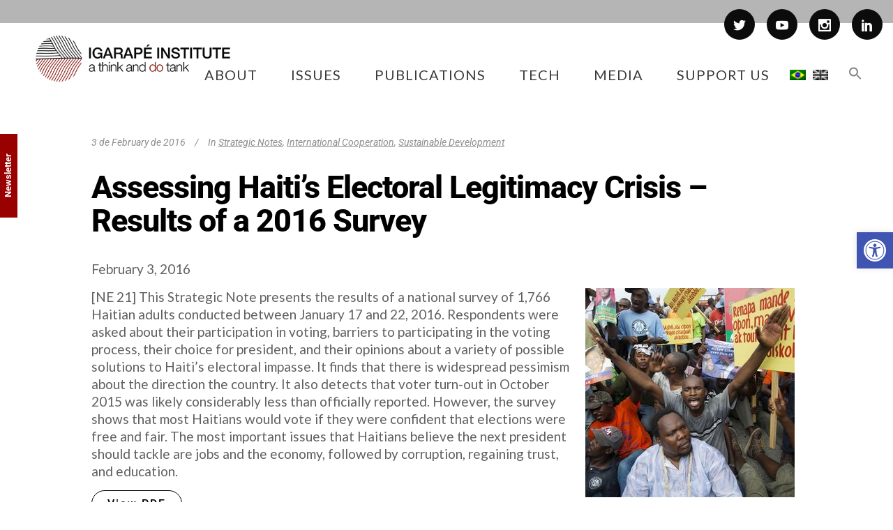

--- FILE ---
content_type: text/html; charset=utf-8
request_url: https://www.google.com/recaptcha/api2/anchor?ar=1&k=6LfQH4UUAAAAAB835-1tcC2jL3IhwXtCjybVZ3WE&co=aHR0cHM6Ly9pZ2FyYXBlLm9yZy5icjo0NDM.&hl=en&v=PoyoqOPhxBO7pBk68S4YbpHZ&size=invisible&anchor-ms=20000&execute-ms=30000&cb=ym8d1afqzr21
body_size: 48583
content:
<!DOCTYPE HTML><html dir="ltr" lang="en"><head><meta http-equiv="Content-Type" content="text/html; charset=UTF-8">
<meta http-equiv="X-UA-Compatible" content="IE=edge">
<title>reCAPTCHA</title>
<style type="text/css">
/* cyrillic-ext */
@font-face {
  font-family: 'Roboto';
  font-style: normal;
  font-weight: 400;
  font-stretch: 100%;
  src: url(//fonts.gstatic.com/s/roboto/v48/KFO7CnqEu92Fr1ME7kSn66aGLdTylUAMa3GUBHMdazTgWw.woff2) format('woff2');
  unicode-range: U+0460-052F, U+1C80-1C8A, U+20B4, U+2DE0-2DFF, U+A640-A69F, U+FE2E-FE2F;
}
/* cyrillic */
@font-face {
  font-family: 'Roboto';
  font-style: normal;
  font-weight: 400;
  font-stretch: 100%;
  src: url(//fonts.gstatic.com/s/roboto/v48/KFO7CnqEu92Fr1ME7kSn66aGLdTylUAMa3iUBHMdazTgWw.woff2) format('woff2');
  unicode-range: U+0301, U+0400-045F, U+0490-0491, U+04B0-04B1, U+2116;
}
/* greek-ext */
@font-face {
  font-family: 'Roboto';
  font-style: normal;
  font-weight: 400;
  font-stretch: 100%;
  src: url(//fonts.gstatic.com/s/roboto/v48/KFO7CnqEu92Fr1ME7kSn66aGLdTylUAMa3CUBHMdazTgWw.woff2) format('woff2');
  unicode-range: U+1F00-1FFF;
}
/* greek */
@font-face {
  font-family: 'Roboto';
  font-style: normal;
  font-weight: 400;
  font-stretch: 100%;
  src: url(//fonts.gstatic.com/s/roboto/v48/KFO7CnqEu92Fr1ME7kSn66aGLdTylUAMa3-UBHMdazTgWw.woff2) format('woff2');
  unicode-range: U+0370-0377, U+037A-037F, U+0384-038A, U+038C, U+038E-03A1, U+03A3-03FF;
}
/* math */
@font-face {
  font-family: 'Roboto';
  font-style: normal;
  font-weight: 400;
  font-stretch: 100%;
  src: url(//fonts.gstatic.com/s/roboto/v48/KFO7CnqEu92Fr1ME7kSn66aGLdTylUAMawCUBHMdazTgWw.woff2) format('woff2');
  unicode-range: U+0302-0303, U+0305, U+0307-0308, U+0310, U+0312, U+0315, U+031A, U+0326-0327, U+032C, U+032F-0330, U+0332-0333, U+0338, U+033A, U+0346, U+034D, U+0391-03A1, U+03A3-03A9, U+03B1-03C9, U+03D1, U+03D5-03D6, U+03F0-03F1, U+03F4-03F5, U+2016-2017, U+2034-2038, U+203C, U+2040, U+2043, U+2047, U+2050, U+2057, U+205F, U+2070-2071, U+2074-208E, U+2090-209C, U+20D0-20DC, U+20E1, U+20E5-20EF, U+2100-2112, U+2114-2115, U+2117-2121, U+2123-214F, U+2190, U+2192, U+2194-21AE, U+21B0-21E5, U+21F1-21F2, U+21F4-2211, U+2213-2214, U+2216-22FF, U+2308-230B, U+2310, U+2319, U+231C-2321, U+2336-237A, U+237C, U+2395, U+239B-23B7, U+23D0, U+23DC-23E1, U+2474-2475, U+25AF, U+25B3, U+25B7, U+25BD, U+25C1, U+25CA, U+25CC, U+25FB, U+266D-266F, U+27C0-27FF, U+2900-2AFF, U+2B0E-2B11, U+2B30-2B4C, U+2BFE, U+3030, U+FF5B, U+FF5D, U+1D400-1D7FF, U+1EE00-1EEFF;
}
/* symbols */
@font-face {
  font-family: 'Roboto';
  font-style: normal;
  font-weight: 400;
  font-stretch: 100%;
  src: url(//fonts.gstatic.com/s/roboto/v48/KFO7CnqEu92Fr1ME7kSn66aGLdTylUAMaxKUBHMdazTgWw.woff2) format('woff2');
  unicode-range: U+0001-000C, U+000E-001F, U+007F-009F, U+20DD-20E0, U+20E2-20E4, U+2150-218F, U+2190, U+2192, U+2194-2199, U+21AF, U+21E6-21F0, U+21F3, U+2218-2219, U+2299, U+22C4-22C6, U+2300-243F, U+2440-244A, U+2460-24FF, U+25A0-27BF, U+2800-28FF, U+2921-2922, U+2981, U+29BF, U+29EB, U+2B00-2BFF, U+4DC0-4DFF, U+FFF9-FFFB, U+10140-1018E, U+10190-1019C, U+101A0, U+101D0-101FD, U+102E0-102FB, U+10E60-10E7E, U+1D2C0-1D2D3, U+1D2E0-1D37F, U+1F000-1F0FF, U+1F100-1F1AD, U+1F1E6-1F1FF, U+1F30D-1F30F, U+1F315, U+1F31C, U+1F31E, U+1F320-1F32C, U+1F336, U+1F378, U+1F37D, U+1F382, U+1F393-1F39F, U+1F3A7-1F3A8, U+1F3AC-1F3AF, U+1F3C2, U+1F3C4-1F3C6, U+1F3CA-1F3CE, U+1F3D4-1F3E0, U+1F3ED, U+1F3F1-1F3F3, U+1F3F5-1F3F7, U+1F408, U+1F415, U+1F41F, U+1F426, U+1F43F, U+1F441-1F442, U+1F444, U+1F446-1F449, U+1F44C-1F44E, U+1F453, U+1F46A, U+1F47D, U+1F4A3, U+1F4B0, U+1F4B3, U+1F4B9, U+1F4BB, U+1F4BF, U+1F4C8-1F4CB, U+1F4D6, U+1F4DA, U+1F4DF, U+1F4E3-1F4E6, U+1F4EA-1F4ED, U+1F4F7, U+1F4F9-1F4FB, U+1F4FD-1F4FE, U+1F503, U+1F507-1F50B, U+1F50D, U+1F512-1F513, U+1F53E-1F54A, U+1F54F-1F5FA, U+1F610, U+1F650-1F67F, U+1F687, U+1F68D, U+1F691, U+1F694, U+1F698, U+1F6AD, U+1F6B2, U+1F6B9-1F6BA, U+1F6BC, U+1F6C6-1F6CF, U+1F6D3-1F6D7, U+1F6E0-1F6EA, U+1F6F0-1F6F3, U+1F6F7-1F6FC, U+1F700-1F7FF, U+1F800-1F80B, U+1F810-1F847, U+1F850-1F859, U+1F860-1F887, U+1F890-1F8AD, U+1F8B0-1F8BB, U+1F8C0-1F8C1, U+1F900-1F90B, U+1F93B, U+1F946, U+1F984, U+1F996, U+1F9E9, U+1FA00-1FA6F, U+1FA70-1FA7C, U+1FA80-1FA89, U+1FA8F-1FAC6, U+1FACE-1FADC, U+1FADF-1FAE9, U+1FAF0-1FAF8, U+1FB00-1FBFF;
}
/* vietnamese */
@font-face {
  font-family: 'Roboto';
  font-style: normal;
  font-weight: 400;
  font-stretch: 100%;
  src: url(//fonts.gstatic.com/s/roboto/v48/KFO7CnqEu92Fr1ME7kSn66aGLdTylUAMa3OUBHMdazTgWw.woff2) format('woff2');
  unicode-range: U+0102-0103, U+0110-0111, U+0128-0129, U+0168-0169, U+01A0-01A1, U+01AF-01B0, U+0300-0301, U+0303-0304, U+0308-0309, U+0323, U+0329, U+1EA0-1EF9, U+20AB;
}
/* latin-ext */
@font-face {
  font-family: 'Roboto';
  font-style: normal;
  font-weight: 400;
  font-stretch: 100%;
  src: url(//fonts.gstatic.com/s/roboto/v48/KFO7CnqEu92Fr1ME7kSn66aGLdTylUAMa3KUBHMdazTgWw.woff2) format('woff2');
  unicode-range: U+0100-02BA, U+02BD-02C5, U+02C7-02CC, U+02CE-02D7, U+02DD-02FF, U+0304, U+0308, U+0329, U+1D00-1DBF, U+1E00-1E9F, U+1EF2-1EFF, U+2020, U+20A0-20AB, U+20AD-20C0, U+2113, U+2C60-2C7F, U+A720-A7FF;
}
/* latin */
@font-face {
  font-family: 'Roboto';
  font-style: normal;
  font-weight: 400;
  font-stretch: 100%;
  src: url(//fonts.gstatic.com/s/roboto/v48/KFO7CnqEu92Fr1ME7kSn66aGLdTylUAMa3yUBHMdazQ.woff2) format('woff2');
  unicode-range: U+0000-00FF, U+0131, U+0152-0153, U+02BB-02BC, U+02C6, U+02DA, U+02DC, U+0304, U+0308, U+0329, U+2000-206F, U+20AC, U+2122, U+2191, U+2193, U+2212, U+2215, U+FEFF, U+FFFD;
}
/* cyrillic-ext */
@font-face {
  font-family: 'Roboto';
  font-style: normal;
  font-weight: 500;
  font-stretch: 100%;
  src: url(//fonts.gstatic.com/s/roboto/v48/KFO7CnqEu92Fr1ME7kSn66aGLdTylUAMa3GUBHMdazTgWw.woff2) format('woff2');
  unicode-range: U+0460-052F, U+1C80-1C8A, U+20B4, U+2DE0-2DFF, U+A640-A69F, U+FE2E-FE2F;
}
/* cyrillic */
@font-face {
  font-family: 'Roboto';
  font-style: normal;
  font-weight: 500;
  font-stretch: 100%;
  src: url(//fonts.gstatic.com/s/roboto/v48/KFO7CnqEu92Fr1ME7kSn66aGLdTylUAMa3iUBHMdazTgWw.woff2) format('woff2');
  unicode-range: U+0301, U+0400-045F, U+0490-0491, U+04B0-04B1, U+2116;
}
/* greek-ext */
@font-face {
  font-family: 'Roboto';
  font-style: normal;
  font-weight: 500;
  font-stretch: 100%;
  src: url(//fonts.gstatic.com/s/roboto/v48/KFO7CnqEu92Fr1ME7kSn66aGLdTylUAMa3CUBHMdazTgWw.woff2) format('woff2');
  unicode-range: U+1F00-1FFF;
}
/* greek */
@font-face {
  font-family: 'Roboto';
  font-style: normal;
  font-weight: 500;
  font-stretch: 100%;
  src: url(//fonts.gstatic.com/s/roboto/v48/KFO7CnqEu92Fr1ME7kSn66aGLdTylUAMa3-UBHMdazTgWw.woff2) format('woff2');
  unicode-range: U+0370-0377, U+037A-037F, U+0384-038A, U+038C, U+038E-03A1, U+03A3-03FF;
}
/* math */
@font-face {
  font-family: 'Roboto';
  font-style: normal;
  font-weight: 500;
  font-stretch: 100%;
  src: url(//fonts.gstatic.com/s/roboto/v48/KFO7CnqEu92Fr1ME7kSn66aGLdTylUAMawCUBHMdazTgWw.woff2) format('woff2');
  unicode-range: U+0302-0303, U+0305, U+0307-0308, U+0310, U+0312, U+0315, U+031A, U+0326-0327, U+032C, U+032F-0330, U+0332-0333, U+0338, U+033A, U+0346, U+034D, U+0391-03A1, U+03A3-03A9, U+03B1-03C9, U+03D1, U+03D5-03D6, U+03F0-03F1, U+03F4-03F5, U+2016-2017, U+2034-2038, U+203C, U+2040, U+2043, U+2047, U+2050, U+2057, U+205F, U+2070-2071, U+2074-208E, U+2090-209C, U+20D0-20DC, U+20E1, U+20E5-20EF, U+2100-2112, U+2114-2115, U+2117-2121, U+2123-214F, U+2190, U+2192, U+2194-21AE, U+21B0-21E5, U+21F1-21F2, U+21F4-2211, U+2213-2214, U+2216-22FF, U+2308-230B, U+2310, U+2319, U+231C-2321, U+2336-237A, U+237C, U+2395, U+239B-23B7, U+23D0, U+23DC-23E1, U+2474-2475, U+25AF, U+25B3, U+25B7, U+25BD, U+25C1, U+25CA, U+25CC, U+25FB, U+266D-266F, U+27C0-27FF, U+2900-2AFF, U+2B0E-2B11, U+2B30-2B4C, U+2BFE, U+3030, U+FF5B, U+FF5D, U+1D400-1D7FF, U+1EE00-1EEFF;
}
/* symbols */
@font-face {
  font-family: 'Roboto';
  font-style: normal;
  font-weight: 500;
  font-stretch: 100%;
  src: url(//fonts.gstatic.com/s/roboto/v48/KFO7CnqEu92Fr1ME7kSn66aGLdTylUAMaxKUBHMdazTgWw.woff2) format('woff2');
  unicode-range: U+0001-000C, U+000E-001F, U+007F-009F, U+20DD-20E0, U+20E2-20E4, U+2150-218F, U+2190, U+2192, U+2194-2199, U+21AF, U+21E6-21F0, U+21F3, U+2218-2219, U+2299, U+22C4-22C6, U+2300-243F, U+2440-244A, U+2460-24FF, U+25A0-27BF, U+2800-28FF, U+2921-2922, U+2981, U+29BF, U+29EB, U+2B00-2BFF, U+4DC0-4DFF, U+FFF9-FFFB, U+10140-1018E, U+10190-1019C, U+101A0, U+101D0-101FD, U+102E0-102FB, U+10E60-10E7E, U+1D2C0-1D2D3, U+1D2E0-1D37F, U+1F000-1F0FF, U+1F100-1F1AD, U+1F1E6-1F1FF, U+1F30D-1F30F, U+1F315, U+1F31C, U+1F31E, U+1F320-1F32C, U+1F336, U+1F378, U+1F37D, U+1F382, U+1F393-1F39F, U+1F3A7-1F3A8, U+1F3AC-1F3AF, U+1F3C2, U+1F3C4-1F3C6, U+1F3CA-1F3CE, U+1F3D4-1F3E0, U+1F3ED, U+1F3F1-1F3F3, U+1F3F5-1F3F7, U+1F408, U+1F415, U+1F41F, U+1F426, U+1F43F, U+1F441-1F442, U+1F444, U+1F446-1F449, U+1F44C-1F44E, U+1F453, U+1F46A, U+1F47D, U+1F4A3, U+1F4B0, U+1F4B3, U+1F4B9, U+1F4BB, U+1F4BF, U+1F4C8-1F4CB, U+1F4D6, U+1F4DA, U+1F4DF, U+1F4E3-1F4E6, U+1F4EA-1F4ED, U+1F4F7, U+1F4F9-1F4FB, U+1F4FD-1F4FE, U+1F503, U+1F507-1F50B, U+1F50D, U+1F512-1F513, U+1F53E-1F54A, U+1F54F-1F5FA, U+1F610, U+1F650-1F67F, U+1F687, U+1F68D, U+1F691, U+1F694, U+1F698, U+1F6AD, U+1F6B2, U+1F6B9-1F6BA, U+1F6BC, U+1F6C6-1F6CF, U+1F6D3-1F6D7, U+1F6E0-1F6EA, U+1F6F0-1F6F3, U+1F6F7-1F6FC, U+1F700-1F7FF, U+1F800-1F80B, U+1F810-1F847, U+1F850-1F859, U+1F860-1F887, U+1F890-1F8AD, U+1F8B0-1F8BB, U+1F8C0-1F8C1, U+1F900-1F90B, U+1F93B, U+1F946, U+1F984, U+1F996, U+1F9E9, U+1FA00-1FA6F, U+1FA70-1FA7C, U+1FA80-1FA89, U+1FA8F-1FAC6, U+1FACE-1FADC, U+1FADF-1FAE9, U+1FAF0-1FAF8, U+1FB00-1FBFF;
}
/* vietnamese */
@font-face {
  font-family: 'Roboto';
  font-style: normal;
  font-weight: 500;
  font-stretch: 100%;
  src: url(//fonts.gstatic.com/s/roboto/v48/KFO7CnqEu92Fr1ME7kSn66aGLdTylUAMa3OUBHMdazTgWw.woff2) format('woff2');
  unicode-range: U+0102-0103, U+0110-0111, U+0128-0129, U+0168-0169, U+01A0-01A1, U+01AF-01B0, U+0300-0301, U+0303-0304, U+0308-0309, U+0323, U+0329, U+1EA0-1EF9, U+20AB;
}
/* latin-ext */
@font-face {
  font-family: 'Roboto';
  font-style: normal;
  font-weight: 500;
  font-stretch: 100%;
  src: url(//fonts.gstatic.com/s/roboto/v48/KFO7CnqEu92Fr1ME7kSn66aGLdTylUAMa3KUBHMdazTgWw.woff2) format('woff2');
  unicode-range: U+0100-02BA, U+02BD-02C5, U+02C7-02CC, U+02CE-02D7, U+02DD-02FF, U+0304, U+0308, U+0329, U+1D00-1DBF, U+1E00-1E9F, U+1EF2-1EFF, U+2020, U+20A0-20AB, U+20AD-20C0, U+2113, U+2C60-2C7F, U+A720-A7FF;
}
/* latin */
@font-face {
  font-family: 'Roboto';
  font-style: normal;
  font-weight: 500;
  font-stretch: 100%;
  src: url(//fonts.gstatic.com/s/roboto/v48/KFO7CnqEu92Fr1ME7kSn66aGLdTylUAMa3yUBHMdazQ.woff2) format('woff2');
  unicode-range: U+0000-00FF, U+0131, U+0152-0153, U+02BB-02BC, U+02C6, U+02DA, U+02DC, U+0304, U+0308, U+0329, U+2000-206F, U+20AC, U+2122, U+2191, U+2193, U+2212, U+2215, U+FEFF, U+FFFD;
}
/* cyrillic-ext */
@font-face {
  font-family: 'Roboto';
  font-style: normal;
  font-weight: 900;
  font-stretch: 100%;
  src: url(//fonts.gstatic.com/s/roboto/v48/KFO7CnqEu92Fr1ME7kSn66aGLdTylUAMa3GUBHMdazTgWw.woff2) format('woff2');
  unicode-range: U+0460-052F, U+1C80-1C8A, U+20B4, U+2DE0-2DFF, U+A640-A69F, U+FE2E-FE2F;
}
/* cyrillic */
@font-face {
  font-family: 'Roboto';
  font-style: normal;
  font-weight: 900;
  font-stretch: 100%;
  src: url(//fonts.gstatic.com/s/roboto/v48/KFO7CnqEu92Fr1ME7kSn66aGLdTylUAMa3iUBHMdazTgWw.woff2) format('woff2');
  unicode-range: U+0301, U+0400-045F, U+0490-0491, U+04B0-04B1, U+2116;
}
/* greek-ext */
@font-face {
  font-family: 'Roboto';
  font-style: normal;
  font-weight: 900;
  font-stretch: 100%;
  src: url(//fonts.gstatic.com/s/roboto/v48/KFO7CnqEu92Fr1ME7kSn66aGLdTylUAMa3CUBHMdazTgWw.woff2) format('woff2');
  unicode-range: U+1F00-1FFF;
}
/* greek */
@font-face {
  font-family: 'Roboto';
  font-style: normal;
  font-weight: 900;
  font-stretch: 100%;
  src: url(//fonts.gstatic.com/s/roboto/v48/KFO7CnqEu92Fr1ME7kSn66aGLdTylUAMa3-UBHMdazTgWw.woff2) format('woff2');
  unicode-range: U+0370-0377, U+037A-037F, U+0384-038A, U+038C, U+038E-03A1, U+03A3-03FF;
}
/* math */
@font-face {
  font-family: 'Roboto';
  font-style: normal;
  font-weight: 900;
  font-stretch: 100%;
  src: url(//fonts.gstatic.com/s/roboto/v48/KFO7CnqEu92Fr1ME7kSn66aGLdTylUAMawCUBHMdazTgWw.woff2) format('woff2');
  unicode-range: U+0302-0303, U+0305, U+0307-0308, U+0310, U+0312, U+0315, U+031A, U+0326-0327, U+032C, U+032F-0330, U+0332-0333, U+0338, U+033A, U+0346, U+034D, U+0391-03A1, U+03A3-03A9, U+03B1-03C9, U+03D1, U+03D5-03D6, U+03F0-03F1, U+03F4-03F5, U+2016-2017, U+2034-2038, U+203C, U+2040, U+2043, U+2047, U+2050, U+2057, U+205F, U+2070-2071, U+2074-208E, U+2090-209C, U+20D0-20DC, U+20E1, U+20E5-20EF, U+2100-2112, U+2114-2115, U+2117-2121, U+2123-214F, U+2190, U+2192, U+2194-21AE, U+21B0-21E5, U+21F1-21F2, U+21F4-2211, U+2213-2214, U+2216-22FF, U+2308-230B, U+2310, U+2319, U+231C-2321, U+2336-237A, U+237C, U+2395, U+239B-23B7, U+23D0, U+23DC-23E1, U+2474-2475, U+25AF, U+25B3, U+25B7, U+25BD, U+25C1, U+25CA, U+25CC, U+25FB, U+266D-266F, U+27C0-27FF, U+2900-2AFF, U+2B0E-2B11, U+2B30-2B4C, U+2BFE, U+3030, U+FF5B, U+FF5D, U+1D400-1D7FF, U+1EE00-1EEFF;
}
/* symbols */
@font-face {
  font-family: 'Roboto';
  font-style: normal;
  font-weight: 900;
  font-stretch: 100%;
  src: url(//fonts.gstatic.com/s/roboto/v48/KFO7CnqEu92Fr1ME7kSn66aGLdTylUAMaxKUBHMdazTgWw.woff2) format('woff2');
  unicode-range: U+0001-000C, U+000E-001F, U+007F-009F, U+20DD-20E0, U+20E2-20E4, U+2150-218F, U+2190, U+2192, U+2194-2199, U+21AF, U+21E6-21F0, U+21F3, U+2218-2219, U+2299, U+22C4-22C6, U+2300-243F, U+2440-244A, U+2460-24FF, U+25A0-27BF, U+2800-28FF, U+2921-2922, U+2981, U+29BF, U+29EB, U+2B00-2BFF, U+4DC0-4DFF, U+FFF9-FFFB, U+10140-1018E, U+10190-1019C, U+101A0, U+101D0-101FD, U+102E0-102FB, U+10E60-10E7E, U+1D2C0-1D2D3, U+1D2E0-1D37F, U+1F000-1F0FF, U+1F100-1F1AD, U+1F1E6-1F1FF, U+1F30D-1F30F, U+1F315, U+1F31C, U+1F31E, U+1F320-1F32C, U+1F336, U+1F378, U+1F37D, U+1F382, U+1F393-1F39F, U+1F3A7-1F3A8, U+1F3AC-1F3AF, U+1F3C2, U+1F3C4-1F3C6, U+1F3CA-1F3CE, U+1F3D4-1F3E0, U+1F3ED, U+1F3F1-1F3F3, U+1F3F5-1F3F7, U+1F408, U+1F415, U+1F41F, U+1F426, U+1F43F, U+1F441-1F442, U+1F444, U+1F446-1F449, U+1F44C-1F44E, U+1F453, U+1F46A, U+1F47D, U+1F4A3, U+1F4B0, U+1F4B3, U+1F4B9, U+1F4BB, U+1F4BF, U+1F4C8-1F4CB, U+1F4D6, U+1F4DA, U+1F4DF, U+1F4E3-1F4E6, U+1F4EA-1F4ED, U+1F4F7, U+1F4F9-1F4FB, U+1F4FD-1F4FE, U+1F503, U+1F507-1F50B, U+1F50D, U+1F512-1F513, U+1F53E-1F54A, U+1F54F-1F5FA, U+1F610, U+1F650-1F67F, U+1F687, U+1F68D, U+1F691, U+1F694, U+1F698, U+1F6AD, U+1F6B2, U+1F6B9-1F6BA, U+1F6BC, U+1F6C6-1F6CF, U+1F6D3-1F6D7, U+1F6E0-1F6EA, U+1F6F0-1F6F3, U+1F6F7-1F6FC, U+1F700-1F7FF, U+1F800-1F80B, U+1F810-1F847, U+1F850-1F859, U+1F860-1F887, U+1F890-1F8AD, U+1F8B0-1F8BB, U+1F8C0-1F8C1, U+1F900-1F90B, U+1F93B, U+1F946, U+1F984, U+1F996, U+1F9E9, U+1FA00-1FA6F, U+1FA70-1FA7C, U+1FA80-1FA89, U+1FA8F-1FAC6, U+1FACE-1FADC, U+1FADF-1FAE9, U+1FAF0-1FAF8, U+1FB00-1FBFF;
}
/* vietnamese */
@font-face {
  font-family: 'Roboto';
  font-style: normal;
  font-weight: 900;
  font-stretch: 100%;
  src: url(//fonts.gstatic.com/s/roboto/v48/KFO7CnqEu92Fr1ME7kSn66aGLdTylUAMa3OUBHMdazTgWw.woff2) format('woff2');
  unicode-range: U+0102-0103, U+0110-0111, U+0128-0129, U+0168-0169, U+01A0-01A1, U+01AF-01B0, U+0300-0301, U+0303-0304, U+0308-0309, U+0323, U+0329, U+1EA0-1EF9, U+20AB;
}
/* latin-ext */
@font-face {
  font-family: 'Roboto';
  font-style: normal;
  font-weight: 900;
  font-stretch: 100%;
  src: url(//fonts.gstatic.com/s/roboto/v48/KFO7CnqEu92Fr1ME7kSn66aGLdTylUAMa3KUBHMdazTgWw.woff2) format('woff2');
  unicode-range: U+0100-02BA, U+02BD-02C5, U+02C7-02CC, U+02CE-02D7, U+02DD-02FF, U+0304, U+0308, U+0329, U+1D00-1DBF, U+1E00-1E9F, U+1EF2-1EFF, U+2020, U+20A0-20AB, U+20AD-20C0, U+2113, U+2C60-2C7F, U+A720-A7FF;
}
/* latin */
@font-face {
  font-family: 'Roboto';
  font-style: normal;
  font-weight: 900;
  font-stretch: 100%;
  src: url(//fonts.gstatic.com/s/roboto/v48/KFO7CnqEu92Fr1ME7kSn66aGLdTylUAMa3yUBHMdazQ.woff2) format('woff2');
  unicode-range: U+0000-00FF, U+0131, U+0152-0153, U+02BB-02BC, U+02C6, U+02DA, U+02DC, U+0304, U+0308, U+0329, U+2000-206F, U+20AC, U+2122, U+2191, U+2193, U+2212, U+2215, U+FEFF, U+FFFD;
}

</style>
<link rel="stylesheet" type="text/css" href="https://www.gstatic.com/recaptcha/releases/PoyoqOPhxBO7pBk68S4YbpHZ/styles__ltr.css">
<script nonce="-w3ijHLa4VmBSP3amfTjyQ" type="text/javascript">window['__recaptcha_api'] = 'https://www.google.com/recaptcha/api2/';</script>
<script type="text/javascript" src="https://www.gstatic.com/recaptcha/releases/PoyoqOPhxBO7pBk68S4YbpHZ/recaptcha__en.js" nonce="-w3ijHLa4VmBSP3amfTjyQ">
      
    </script></head>
<body><div id="rc-anchor-alert" class="rc-anchor-alert"></div>
<input type="hidden" id="recaptcha-token" value="[base64]">
<script type="text/javascript" nonce="-w3ijHLa4VmBSP3amfTjyQ">
      recaptcha.anchor.Main.init("[\x22ainput\x22,[\x22bgdata\x22,\x22\x22,\[base64]/[base64]/[base64]/ZyhXLGgpOnEoW04sMjEsbF0sVywwKSxoKSxmYWxzZSxmYWxzZSl9Y2F0Y2goayl7RygzNTgsVyk/[base64]/[base64]/[base64]/[base64]/[base64]/[base64]/[base64]/bmV3IEJbT10oRFswXSk6dz09Mj9uZXcgQltPXShEWzBdLERbMV0pOnc9PTM/bmV3IEJbT10oRFswXSxEWzFdLERbMl0pOnc9PTQ/[base64]/[base64]/[base64]/[base64]/[base64]\\u003d\x22,\[base64]\\u003d\x22,\x22XH7Dr8OuV8Orw7nCmGIgJAbDiTPDl8Kfw5TCvsOXwqHDuRM+w5DDrX7Cl8Okw48SwrjCoSVwSsKPI8KYw7nCrMOCLxPCvFJ9w5TCtcO1woNFw4zDvU3DkcKgUxMFIjE6aDsAScKmw5jClWVKZsObw5suDsKXVFbCocOKwqrCnsOFwpJ8AnIHNWo/cQZ0WMOcw7Y+BCTCm8OBBcOFw6QJcFjDvhfCm3/Cm8KxwoDDpHN/VG09w4dpCCbDjQtYwq0+F8K6w6nDhUTCsMOtw7FlwpzCncK3QsKjS1XCgsOcw5PDm8OgYsOqw6PCkcKbw6cXwrQywp9xwo/[base64]/CvybCknHCpW3DosK8AR8Sw4NNw4QYAsKrUcKSNxp+JBzCoy/DkRnDqEzDvGbDhcKDwoFfwpnCisKtHGHDnCrCm8KvMzTCm3fDnMKtw7knBsKBEH8pw4PCgG3DrQzDrcKdScOhwqfDnRUGTl3CojPDi13CjjIAcArChcOmwr8Rw5TDrMKSbQ/CsTN0KmTDtcKSwoLDpkPDlsOFES3Dp8OSDE51w5VCw7bDlcKMYWbChsO3OyoQQcKqMjfDgBXDmcOQD23CjCMqAcKcwqPCmMK0fsO2w5/CujxdwqNgwo95DSvCucONM8KlwpZ5IEZGIStqGcK5GChnUj/DsRx9AhxYworCrSHCh8K0w4zDksO5w5AdLDjCmMKCw5EuRCPDmsOQXAl6wrQGZGpmHsOpw5jDhcKzw4FAw5IXXSzCul5MFMK9w71Ea8Kgw6oAwqBLbsKOwqAROR80w55gdsKtw4Vkwo/CqMKiMk7CmsKwVDsrw4Asw71PZy3CrMObEmfDqQgdFiw+XhwIwoJTbiTDuDTDncKxAyRpFMK9NMKmwqV3URjDkH/Cknwvw6MlTmLDkcOwworDvjzDrsOUYcOuw54jCjVeHg3DmjJmwqfDqsOqPyfDsMKcMhR2HcOOw6HDpMKRw7HCmB7CkMO6N1/Cv8KYw5wYwq3CgA3CkMOjB8O5w4YJNXEWwrPCsQhGXR/[base64]/[base64]/Dhj4TUHvDk8O+w6LCkcOXwrjCgAthwrfCiMKrwp1sw7U2w6AyG1A6w4/DjsKKHDnCu8OhaDTDjF7Dr8O2OExIwog6wpZNw6s1w4/Dlyclw5hAAcONw7RwwpPDtwNXS8OPw6HDh8OqIMKycAZ7KHldenPCocOhRcKqDcOww7NyN8OiN8KobMKeFMOQwpPCnQrCnABUZRbCmcK1UC/DncOsw7fCg8O9djrDjsOrXBhfYH3Di0ZhwoDCmcKAZcO+WsO0w57DhSvCqFVxw6bDi8KnJBnDglcISjDCq2g1CARxSV7CiUh5wroowqssWSlywo9GPsKWecKmEMO4wprCg8KUwozCiErCsTZCw5Vfw54MAh/CtmrCvHUXGMOEw7UMc1nCqsO/TMKeDsK/b8KeGMOdw4fDqVPCg3jDlFREAMKEaMOjN8OSw7ZYDjFOw5l9Si1KbMOfahwCBsKwUnkDw67CsxssKjdnFMOEwrc3ZFbCusOjIMOKwpbDmTcwRcOkw7oaV8OUFhZwwppkURjDqsO+UsOJwoPDp2/Dpj4Dw6lfb8KfworCqVUbQ8OJwoBAGcOqwrl8w5HCvMKrOwTDksKCaE/DiCw/w5AfZcKzdcORI8KEwp0yw7/Ckyh5w5Qcw78sw6AfwpxwUsKUK399woVawop/IwjCoMOFw5jCgBMDw4pQfsOAworDl8KDcG5Xw6rCqBnCqzrDtcOwYwIOw6rCqzElwrnCoz9OHErDmcOGw5kTwqvClsO7wqILwrYbOMOvw5DCt2bCusO8w7nCqMOJwrUYw74AW2LDhylgw5NQwpNDWh/[base64]/Cn1ldw7PCjy5tXMKJX8O6w6Rhwo5vbgZKwonConXCm8KbBk8NWAMmAnnCt8Ore2LDgT3Cq24QZ8OIw7HCq8KrHBpCwrw/wo3CrRAdRUbCvDklwppnwpVCaQsVNcO1wo/CjcOPwoZxw5jDisKLDgnCu8Oiwphowr3CjCvCocOqHQTCs8KPw6IUw5ZEwo7DtsKewpgAwqjCnm7DpMOlwqdfLj7CmsK6YWDDqE4wZm3CscOtJ8KeesO5w61XL8K0w7dGTUhpBSHDtV4zHw95wqddUQw8UiJ2G2Q/w7gDw78TwrEzwrTCuwYpw4k8w6ZOQMOTw68UDMKYOcOYw7tfw5Z5b3pMwopuI8OOw6Zrw7jDhF94w7lmZMOyeythwrvCrcO8ecKBwrkWAi8pNMOeH3/DkAV9wpLDpMOeB3bDmjjChsOVRMKSesKlBMOKwp/CnBQbwqMCwqHDinTCncOtM8OVwo7Cn8OXw54Qwodyw4YldBnCv8KoHcKuSMODUFTDjUXDgMK7w5fDsHozwq5Gw7PDicOqwrBkwoHCoMKCR8KFacK7GcKrTGvCm39jwo/Di0lkewHDosOgeGF9MMKcNcK8w4oyYS7Du8OxFsO3a2rCkmHDmMOOw4TCplwiwoocwrsDw53CvTfCtMOCAh47w7AJwqLDlMOHw7LCjMOowqlAwoXDpMK4w6fDgcKCwp7DvzDCqXx3JDgOwqzDnMOZwq49QEAZWxnDgygBO8K/w7xiw6LDhcOXwrbDocKhw6gNw7lcCMO/w5ZFw5FdFcK3wrfCrnnDisO+w6nDkcKcTcKxdcKIwp1MIMOKb8KXX2DDkMK/[base64]/CusO5w7/Dj8KwEUI+IVVgNxPDg8OAw5XDqsKgwr/DqcOzYsKTDitKLX04wrwkYcOZAhLDtMK5wqEFw53CvHAjwpXDrcKTwqfCjGHDv8O/[base64]/CoMOHXsKsMyHCr8KvwrRBw51uwqLDp8OGwpXDn1w8w5UiwrcqXsKXJsO/HgROJcOzw5XCjwUsRVbDlMK3VCZ2e8KqewIfwo10b0LDg8KxJ8KIWwTDoGXCq1MdLsOOwpIGVC4oO1vDp8OkHGzCicOnwpZZY8KPwr/DssOOVcOCPMKawqDCt8OGwojDpSkxw4jDkMKKHcKmeMKpfMKpfGDClW3DgcOMDcOHOTkHwqJiwrzCvhfDpWwSI8KTFmfCsXcAwqQ6U0jDuD7DsVTClnjDscODw7fDnsO2wo/CqinDnEzDj8KJwotHOsOyw79vw63Cr2sPw59NQRbDrULCmMKHwrh2D2jCtzDDnMKbS2/Dm1cBc3AhwocAGsK1w63CmMOGScKoPWN2Twhiwphjw57ClcK1PkRIbcKzw6k5wrNaZkkkA0vDncK4Zig9UCjDjsO3w4LDs0jCtsOQJwZNPFLDuMK/cAnDosOSw6XDuj3Dhz0AfsKYw4hWw67DjyAow6jDqWl1M8OKw5Vmwqdpw65lC8Kzb8KACMOBZsKiwrguw6Aww5MkA8OhGMOILcOIwoTCt8OxwprCujBuw63DlmkPAMOge8KzScKhXMOjJQ5TasOfw6nDssOiwpLDg8KgY2wWccKPWV9Swr/DucOzwpTCjMK4W8KBBlp0bwYyLUV3f8O7ZMONwqzCt8KOwpkow5XCj8Ojw5wmPcOeccKWd8OTw4wsw5LCi8O7w6PDmMOhwr8jNGvCpnLCk8OOf0HClcKDw7PDtj7DkGrCnMKVwoN/PMOyXMOmw6rDmynDtDVawoDDn8OPdsO9w4HDpcOmw7l4A8O8w5XDsMO/[base64]/DtlTDsWcpASjDimc4Zx7DtsO1PMO2w4USw7sOw5IFYR1bFWfCocKSw7XDvkB3w7nCoBHCgAvDmcKEw7QXD0F3W8Kdw6/[base64]/[base64]/CpMOiwrvCjsO2w5zDk8KMwrFhPQkMwqrCi1/CpXkUYsKUfsOiwoHCrcO9wpQQwrbCoMOew4I/fXYQUB4Pwp1jw4vChcOwZsKhQlDCqcK9w4TDmMOdBMKmRsOMIMOxY8O9PlbDnFnCulDDtU/CkcKEFyjDlQ3DncKnwpRxwrfDqQItwpzDgMOlOsKgO0MUD1sKwptHTcObw7rDlGtjcsK5woYTwq1/E3bDlm5vLkoDMg3CllBPfx7DmynDu1hkw6vCiXI7w7DCk8KaF1kQwr/ChMKYw69Vw7VJw71qFMObwoXCsQrDpnnCujttw4rDjHzDp8KVwodQwoVsQ8KwwpLCgsOCwodHw4kawpzDvBrCnxVgbRvCtsO7w7/CsMKVLcOGw4vDsFbDg8OtKsKsJXAtw63CjcOVF30GQcK7Vhc2wrQqwqQowpY5asOmH3rDtcKnwrg6FsKgLhVww6E4wrvCvARTX8OnC0bChcOYNHLCs8OlPjZVwrcVw6wyfcOrw6jCh8OoIMO7aCcYw6nDnsO/[base64]/[base64]/wqPCsMOyNcOlYQLDjxBZwrA0d8KJwrHDo8K1wq0YwpNHPC3CqFbCrg/Dj0bDhglgwpApPGQGbyA7w6AdY8ORwpvCrlzDpMOtMEHCmzPChQ3DgGB0NRwiHhIHw5ZQNcKOdsOjwpt7d0zCjcOWwr/DpRvCs8KWaSNSBRnDocKNwpYyw4MswqzDjklKC8KGTMKWZV3CtHAswqrDu8OqwrkFwoVFZsOrw7tCwo8KwqwARcK1wqrCu8KXIMOMVlfDjBg5wq7CugHCssKjw48cQ8Kaw7jCrCcPMGLCsxJoG2/[base64]/CocKBw5DDhiEmdcKkwqDDilRIJz/CtBwLwo47KsKEXXdpRE7Cs3Zdw4VvwqvDiDHChnouwpsBDEPCmSHCrMOWwr8FcGPDgMOBwqDCnsOSw7gDdcOEdgrDkMOyOQ5kw70UcTxgXMOcJsK8AmnDuB8Vfm/[base64]/Dj8KZwoAiC8KUw4vDr3DDsnbCqR01d8OUdMOvWcOYCzwDCWBowpNzwpzDpiZ8AcKWwpfDi8KywpY+D8ONOsKRw6ZPw6ESAcOaw7/DqRHDtGXCoMOUcw/ChsKdC8K2w7LCqXE6NVDDnBXCl8KRw6F/AMOVF8KowpNAw5oVQQvCscOyFcK3NRtIw6DCvUtAw58nYUzDnE9bw55Bw6hew5lWFzzCtCnCrMOuw7PCm8OZwrDCvmzDmMOKwqhFwoxvw6MlJsKlQcKKPsKxZibDl8OHw5DDsFzChcKlw5gGw7bChEjCgcKowprDu8O4wq7CusK/CcKLCMOjal85wqIVw5ZeV1bClkLCgTzCucOnw71ZP8O8cD0cwo8gXMKUMDBZw5/Cg8KxwrrCmMKsw6tQZsOBw6XCkh/DsMOuA8OPbgHDoMOmYQLDtMKgwqN1w47Cp8O/wrtSBDLClsObfTdqw7bCqyB6w4jDkhhRUXA/w4tXwoEUZMOgJS3ChkjDmMOcwpfCszERw7rDgsKow7fCvcOda8OeWnPCnsOKwpTCgcOew59wwr/CnQkpWXYiw7DDjcK5JAcEMMKJw4JCMmnCs8OrHGrDtFlVwp0bwodAw7IfCRMWw5LCtcKmXAPCoQtrw7DDoQtrZsONw4vCgsKPwp9Dw78vQcOJK3XCoiLDqXMgHMKvw7Ecw6LDpXY/w65HQ8O2w6fDpMKtUXjDg3ddwqTCs0dywqluZEPDgHzCnMKIw6nCnm7CmRXDgAN8VsKFwpTCkMKuw7jCgCB4w6/[base64]/Dq8KJQsO0w7jCm8KlwqjCi8OOw4R6V0NKHRs0TSQoS8OhwqXCoCfDuFM5wpllw7nDl8KrwqBGw4XCrcKDWVQBw5ohPsKBQgjDuMOhQsKXfywIw5TDuQ/DrcKOXWVxOcOqwq3CjTUCwoDDpsOdw5NQw7rCmFpiR8K7TcOvJEDDssKpc3ZXwqwyXsONXGDDgCcpwpgtwqFqwocHRl/CuBzCkyzDsn/DpDbDrMORHg9NWgM5wp3DnG47w5TCvcKGwqNOwqHDmsK8Tlw+wrFewrdsI8K/HnDDl1vDisKmOXRmLhHCkcKhU3/ClXFCwpwhwrtAexcTATnCosKBZCTCqsKrcsOoW8OFwq0OfMK6cAUGw63Dry3Diwo+w64hagZXwqhqwobDrGLDlDE5L1B7w6PDrsKOw6A6w50aEsKiwpsDwo7CicOkw5/DhhjCmMOowrHCuGouJSPCr8OywqNFfsOXw75Hw6DCkXNPw60NQ0xDPcOEwq4KwrfCt8KDw4x7cMKMe8Ood8KrYn1Pw5YPw7zCk8Oaw4XCikPCqkR1Znsuw4LCr0Iyw5toVsKdwrRbZMOtHSpyXVgLcsKwwq/CiSJVJcKUwoJ7ZMO7KcKlwqTDlVAXw5fCq8K9wo1pw50dUMOSwqjChgbCocKmwpHDmcOUf8OBSS3DjFbCsz3Dm8Ofwq/CkMO3w4NUwocfw6rCsWDCpcOrwqTCqwzDoMKEC3wjwpU3w6Z2ccKZwrIJYMK6w6DDjwLDvlLDoRUhw6ZEwp7CvhTDuMKpX8OtwrTCicKqw4sNcjTDvRN6wqMwwpdQwqhBw4hSPcKCMxrCtcOSw6nClMKGWHxvwptiRDlyw4/DoznCtmA0ZsO/VkDDuFfDlsKIwrbDlQUDw5LCj8Kww7AkTcKUwo3Do0vDqX7DjBA+woHDr0PDnnBOLcOjE8K7wrnDkA/DohTDqMKvwqAZwoV9XsOrw5AYw5IZasOJwq4CAsKiUmNjHMOwIMOlUAtww5sIwpvCvcOHwpJewp7CoRjDkAZzTxPCsj/Dn8Omw6R/woXCjAnChykwwrPCmsKDw6LCkS4Ww5zDjn/DjsK1BsKsw5/Du8K3wpnDnmRtwooBwp3CiMOyQsKYwpXCrzw5UQ9yFMKOwqNQWR8TwpwKYcOLwrLCnMObF1bDi8KaBsOJf8KWNRY1wqzCs8OtRDPCo8OQNEbCqsOhesOLwop/[base64]/Cg8KfwrdjOMODGsKCGATCjMK8TMK8w5E7w5nCqTdOwqobAnTDjw5Yw5sMMjpDW2PCncKLwrvDq8O/bypFwrLDsE0jaMOrBldww5lxwq3Ct2PCtQbDgWPCuMKzwrszw7l3wpnCpMOmYcO4UjzCscKIw7EPw45iw7dTwrQUw5Z3woVmw5p+JFRcwr0+BmoUWxTCr2EVw4jDl8K9w4LCk8KeVsODBMOww6l/woltajXCgjgMAk0BwobDu1Edw7nDp8KWw6M1QhdVwonCr8K+TWjCnsKRB8KkJCfDrWhJKhfDmMOpRVhjJsKddmzDi8KFdcKMdy/CrWwYw7nClsOrA8OjwpvDkQTCkMOxUQ3CrElFw55+woUbwp5AfMKWHHkHVjAyw5gZMC/DusKaEMOkwpfDjcKtwqBYACvDvW3DiWJSYCDDlsOGNcKMwqkTUcKpNcKCY8KDwoE/aCIZUDzCjsKTw5cRwqDDm8KywpsywqdTw69YTcKxwpBmQsKiw407AVbDsBkQKTXCu2vCkC8Kw4rCvQHDoMKvw5LCohsRcMKqVTIqccOnfsO3wonDisOWw48jw6LCqMOJT0vDkGNdwp/[base64]/Ck8OWcWfDqg/DocOuOB8Xw7jCuXdtwpU9ecK2LcKxdRhiwod+csKdLHUdwq4HwqbDgMKrOcODfR3DoTvCl1DCsFLDtMOkw5DDi8KGwpRZH8OZAChwZkwBEwnCjFjCmC/ClGvCi1MDRMKaPcKGwrfDnhnCvmXDjcK/GQXDmMKvMsOewrXDicK8SMOFN8Kmw489FUIjw6XDv1XCk8K5w5HCvzLCnHjDpyNkw7HCs8OTwqwUeMKEw6HDrWjDncOPGFvDrcOvwp9/UnlCO8KWEXV/w6MMasOdwp7CgsKTcsKgw5LDvsOKwpTCthEzwoEtwoFcwprCvMKlH3PDgQPDuMKxQRNPwp1XwrYhLsOlWEQIwrnCoMOVw5UgBi4YacKcbcKbfsKhRDQmw7Jew5laacKuJ8OsIMOQX8O3w6ppwoLCnMKWw5XCkFsWFsOqw5oGw5XCjsK+wrA/wqcRKU5gTcOxw6ohw4gETwnDrXzDscObJzTDhcO4wrvCsz7DjCVaZzE8KWLCv0LCusKHQDN/wpPDtcKGLQkSF8OBLUoFwo5qw5xiO8OKw7rCuxwtwrt6LlrDjRXDusO1w68mGsOpcsOFwqo7aBHDv8KUwqLDqMK/w6DCncKTWDvCrcKrE8Krw5c2U3VnPSHCosKVw6jDiMK+w5jDpSZxRFMNXC7Cv8K6TcOkesKkw6bCkcOywrdTasO+W8Kaw5bDpsO1wpPDmwYRP8KuOh0aesKbw6oHQsOZScOcw5nDqMKyFCZnDDXDkMOzW8OFHQ1sCFrDgsOzSlJtbjgmwo9RwpA1FcKUw5lAw4/CtnpDMWrDqcK9w7EZw6YfGg5Hw4nCt8KfPsKFeAPCq8OVw7rCj8KDw6XDpsKOw7rDvgbCgsOIwr47wrvDlMKmN1TDtRVXXsO/wp/[base64]/w6oTNcKAw7fDqn0sfzzChsKdQFzCo8OLw5dAZTFvA1jDu2LCsMKOw7LDicKMUcO+w7EKw4HClcOKC8OrXMOUWU1Cw711LMOnwqoyw6fCpgrDp8KnG8Kkw7jCv2LCpz/[base64]/CtsKvwqTDkcOJwrcYwrPDisO8wovDiDTDo2dXXy9uWmlQw6xCesOjwoslw7vDkXYIUHDDiW5Xw4gBwrI6w6HDuTLDmmkyw4bDrHwSwr3CgCzCjmkawosDw7pfw4tXYi/[base64]/[base64]/w6LDpkvCsmgaYFwyw4nDoiXDjMOjw7fCsMKldsO0wqQXOwhEw4EpBxtVDTZRDMOAPDXDlcOPdwIgwrQQwpHDrcK/VcKaTgPCjjltw5AUaFLCqGYDdMO/woXDtzjCu3d5csO1SxRfwqXDkSYgw6Y0CMKYwqLCgsKuCsOcw57ClXjCpHRUw7tBw4/[base64]/CkMOCbMOVDBpjw7wRw7LDigIfwrjCu8KVw73DpcOpw5EvJWZFJcOKV8K0w57CgsKhKx7Do8KCw6oAb8Knw457wqsgw73Cv8OGcsKbJmRsfcKoaDjCtMKdKXghwq4XwoRpe8OBWMK5Tjxxw5M+w4rCksKYbQ3Dm8K2wrrDvlMtAsOee3ETOsOmThfCisK6UsKZeMKUBw/[base64]/DcO/w6IwwrNlY8OOTBzCsy95wpjDkcKQw7TDkW7CglPCsBx6K8OkSMKFC0nDqcOgw4E7w5wIBADCtivDoMKNwojDs8OZw7vDusONw63CmlbCkWEwDSLDox9hw7/ClcO/[base64]/Dn29HJHbCvMO1S1jChVhow7jDocKYAnzCncOtwpoHwrQlAsK6DMKDfXbDglzCoDwtw7VZbFHChMK9w5LCucODw4XCn8O/w686wrR6wq7ChsK3wpPCr8OUwp8Mw5vCg0jCskZLworDvMK9wqLCmsOBwo3DpcOuAW3CqcK4X2M0KcK2DcK6HE/CisKXw69nw7/[base64]/b8K1P8OHwqxfw609w5DDigjDlMKZE8Kmw7jCvcKAwrxCYkbCiRPCmcO0woDDjy8waAdnw5JpMMOJwqdvaMOlw7pvwqJ9DMOtIVofwozDnsKqdMOfw6FHey/CiyvCoSXCknspWhfCjVDDisOZblYAw4BlwpTCg2RyW2QgSMKbODnCtcOQWMOqwoVBRsOqw6UNw6PDo8OLw7kmw4kTw5YRRsKaw6xsI0TDjzhhwok/w6jCssOYOjcEUsOOIT/[base64]/DjsOewqXDucOHwpXCoC3CrMKSAg/CnMKyw4kNwq/Dnj1iw78/QsKVOsKVwprDmMKOQFpNw7PDkSgSUDIhRsKYw7UQT8OTwpDDmk3DjRAvbsOkKArCmsOOwpTDrsKqwqTDpEt/IQcvYH94GsOlw4dZWnbDs8KeHMK0axHCpSvClT/CocO/w7bCuAnDtcKKwrzCt8O4KcOHIsK2JU/CtlAQY8Khw5fDscKtwoDDjsKow75swqgvw5/DhcOjWcKUwpXCvn/Cp8KHWWLDncO7wo9HORnCqcKZL8O0I8KWw53CucK9SgTCoVzCnsKjw5I7wrhCw7lYcG8LI0hywrvCnjzDvh8gYA1Lw6wDQgA/[base64]/wqnCmCwOdGEbDgnCpMOzwrdqM8O/Ujxsw6rDiUjDljzDnGclR8Kaw5kdecKuwqE8w6vDpMOZaXjDvcKAUn/CnkHCvcOBL8Ouw7XChXw1wpbCgsOuwojDpsOrw6LCulVgOcOUEWsxw5LClsK3wrrDg8O0wp/CpsOSwpRwwplkb8Kjw6LDuB0XQ20uw5d6U8K4wobDiMKrw5x3wrHCl8OkcsOAwqTChsOybHLDpsKowqthw5Abw654RXUawodLOX0GYsK/TV3CvkcJK1Unw7PDj8OjXcOlasOWw4Ahwow5wrHDpMKmw6/DqsKIcj7Cr1zCrCoRYU3CoMK6wpAbGWlNw7bChEVswq7Cg8K2KMOuwqgUw5BLwrJWwoxqwrXDhnTChWzDjh/DjC/CnTB1FcOtCMKtcGnDiAHDugUofsOFw7LCvsKvw70KNsK5C8OWwr3CgMK6MRfDqsOswpIOwrkaw7XCs8OtVmzCh8KQCMOvw5fCu8Kdwr8BwpEyHyDDncKbZF3DmBbCsGgVR25JV8Kew4PCq0lVFlXDssKmC8OMOcOPESFqSEQqAQ/CkUrDhsK1w4jCi8OLwo9kwr/DswTCvRzCkRDDsMKRw6XCtsKkwqY/wpY/LmVfdE9Cw5vDg2PDviLCiyzCucKiJyxMW1ZRwqkqwodwesKsw7Z/WHrCo8Kjw6fCiMKGc8O5U8KZw6PCt8K7wofDqx/[base64]/CgRIqw7I8NMKpw7MCP3kPw47DtcKdJsOfw5hHWSrCv8K5SsKtw7fDv8OVw7l4G8ORwpDCsMK4K8KbXATCucO6wqnComPDohTCtcKrwrDCucOoecOBwpLCicOZS3XCr37DhiXDn8O/[base64]/wrVNwq8/[base64]/PsKdw6E1Lw7DnyAFfXtSwrjCqsKFSmVvwozDt8KrwrjCnMOaFsKWw63DlMKXw5g5w7LCs8OIw6sMwpPCncOPw7XChhJrw6/DqwnDpcKPNWbCvwPDhk/CozxIEsK4NUzCtTJ0w5lOw6sjwpbDpEoXwp55wonDvsOQwpprwrrCtsKHSy8tP8KsccKYHsKswrbDglzCmx7DghItwp3DsUTDsnFOVMKTw4bDoMK+w7DCpsKIw47ClcOeecKJwqjDrErDizDDoMKLVcO2ZsOTAwJ0wqPDjF/DoMOLJsOVbcKGYhorRsOzdcOsYRHDrjlfZ8KIw77CrMKvw6fCin0Jw6srw7J/w55lwqLDmjDCgG48wpHDgljCssOgXUoDw4Rcw6ECwp0NBcKowp82GcOrwqrCvsKrCsKsdnNbw7LCusOGOz5YX3fCjMOvwo/[base64]/DnSXCiA9YawLDvsKefsKsVMOSwonDg1nDojpXw7XDkBvClcKRwq0GV8O4wrVuwqA2wrLCscOFwrTDlMKjB8KybhNQRMKXOXtYfsOiw4DCiW/[base64]/esOKwoNGDlfCpcKfYsOiAQ4tCcOMw4MFw7DCicKIwpUGwo3DrcOFw7nDtl1STGVMTjcWJHTCgMKOw4PClcO4Nw5gIETCvcK+LDd2w4p/V0Bww7ohSjZYNcKiw77CgBUufsK4NcOAW8K6w7hjw4HDm09kwpjDoMOVW8KoPsOgOsOMwpIIZg/CnHrCpcKmVMOIZVzDsGcRByFTwpUow5TDtsK4w5h9WMOgwq19w5zCkhdKwpHCpnDDuMOPPDpKwqZkIUJRwrbCpzvDncKOC8K6fgsjVMO/wrzClwTCrMKIdMKbwqrCnHjDrlguDsOzJ2LCo8K9wppUwobDsnDDrnN7w7g9UjfDkcKlLMOWw7XDoiV6bCpIRcKVXsKaLA7Dt8OvH8KTwo5vb8KEwpoVYMOSwpsHWxTCvsOaw53DsMO5w6YMez1mwr/CmWgEX3DCuQB5w48rwqXDoXRjwqIAA2N8w5kjwojDucKhw4HDnwB0wos6OcK3w7o5MsOywqfCg8KCYMKlw6INUVpFwrHCqcK0fRDDj8Oxw7NGw7/CgUcGwrcWdMKNwqDDpsK+L8KaRyjCoTg8SkDChsO4P2zDpRfDjsKewo/[base64]/CoXd3w6/CtxnDpVoywohrw7rCmX8qdRgWw4TDgQFpwrfDn8K4w75dwqIHw6DDjcKrSARiDAbDqVp+fsODCMOSbmTCksOYZHZUw4XDksO/[base64]/DrQhGOmhlw4FPw45gZEtafX5bw4kRwqV4w6XDhEQqOnLCm8KLw5pKw5o9w4XCkcKswpvDp8KUR8O9XS1Nw5p4wo89w5MIw7xDwq/DhiLCsHXCq8OAwq5Fck5ywonDvMK9VsOLWn0fwpNBOA8qCcOaJTcsS8OYDsOiw5LDm8KrdmDCgcKbXlAfc1wJw6rCkmfCkmnDsxh4WsK2fXTCiGJ9a8KeOsOwT8OCw4HDksKWPE0cwrnCvsOOw59eVjdLAWfDlAQ6wqPCmsKsAE/CslUZJBvDu1fDhsKAPwxpGlfDkB9pw7wcwo3Ch8ODwpTDinnDo8KbLMOyw7vClxwMwr/Cs2/CvV8/[base64]/[base64]/DhsOpU8KLwpsWacOGw4nDhsK9w4nDh185cSLDgn8vwqfDgmvDhiAJwqdzKcOxwpfCjcOiw4XCgcKPLnDDn385w5rDvsK8G8OFwqlOw7/Du2LCnirDj3fCpGdpaMOcViHDjwBvw7TDpCM6w6tAwpgoG2/Cg8OULsKhDsKyfMOkSsKxQMOkXzB2LsKvb8OOchhFwq3DgFDCu2vDlmfCuG/Dnn9Gw7MrOMOZTXMJwrnDjRliBGjCh3USw7XDuUXDjcKdw6DCiFonwpfCvBw7woDCucOzwp7DtcO1PDTCpsO1PQY6wq8SwoN/wqfDlWbCugXDrV9WBMK8w4YNLsK+wqQFDn3CgsOIb1l4MsObw4rDoDXDqSFOCCxsw4bCqcKLeMO+woY1woYDw5xYw7JYT8O/w4zCqsKnd3/DkcOhwoLCqcOWAUXDtMKpwqrCo2jDojzDosOjazEJZcK/[base64]/JnzCncOHwr7DjsOVOQdMw4ctw5PDn3l7w5oWWnjClC5Fw5nDh13DskXDr8K0bgDDscO4wrbDncOCw5wkYnURwrEEDsOSZ8OxL3vCkMK+woLCucOiEcOqwrUeA8OHwqbCicKfw5xVIcKPdMKIVRrChcOIwokgwolWwqTDgV/CtsOdw6XCoy7DncK3wpvDpsK9LMO5U3Ydw7DDkxwCLcKrwonDkMOaw7LDt8KDCsKKw73CicOhVMObw6/Dh8KBwpHDlWkZIUE3w4vCkB3Cj2QCwrdYFxRVw7QgaMO8w68kwofDoMOBLcKmGCUbX3/[base64]/w47DjMOZEivDgsOHOHXCucO6w43CswbCosOtUsOYQ8K2w7USwoxvwo3CqQfCpHbDtsKDw5dmA2ddH8OWwqfDpA3DgMOwJzPDvXABwrXCvcOawoQnw6bCmMOJwoXCkCHDji5nc0PCq0YlC8K2D8OWwqI6CsKXbcOjBB8Iw7PCqsOlPh/Cl8ONwo8gTizDssOvw4Rbw5YGB8OuKcKUPR3Cj1RCM8Kww6vDjUx3UcOqBcOfw607W8OmwrYMBFIFwqo8MGzCscO8w7BDYxTDtnJJAjrDvTQjLsOtwpTCsyoRw4HDhMKtwoYTWMKGw6fDhcOUOcOKw6HDtR/DmTAZUMKdw64qw6NjLMKjwrMBecKyw5/CkW9zPiXCtyBOeWRuwrrCoH/CnMKSw4HDtUdlPcKFUxvCsU/DmCLDnwbDmDvDosKOw5TDnClXwowbIMOhwqvCjlLCnMKEXMOpw6PDnwonaFbDkcO/[base64]/DssKEWMKdw4ptMT3CoUszFCLDhFFrfsO5PcKnGDzCj1/[base64]/GcKzE8OBwqlkHkrCkQ/Dg1vCkMOpw6N4WEhkwqLDsMKRH8OYPMKvwqbDgcK5bAQLGzDCkifCkMKFZsKdc8KvJRfCjsK5esKoT8KpI8K4w7rDoznCvG1WOMKfwpnCqjHCtSlUwqrCv8OvwqjDrMOnM17CvMOJwrg8woHDqsO0woXDtFDDi8K4wrLDuwXCoMK1w73Djm3DqsK0dh/[base64]/CnMOOV8O8IsK5w57Cj8ONHxMhLk/DnMO1NcOww5MuKsKvOm3Ds8O/AcO9JBfDjE/Cv8Odw6XDhTDCj8KgU8OKw7rCuGMuCDDDqikowpLDkcKnTsOocMK9R8KYw7HDomHCocOkwpzCqMKbM095w4nDh8OuwpLClgYMbcO0w4nCnShAwr7DhcKLw63Du8OPw7nDrcKHPMO4wovCgEnCtG/DkDQxw4hfwqrCv1hrwrvDlsKOw7HDhyxDOx8kDsOpbcKUS8OrFsKwCC9vwrczw6MfwrA+Hg7Dhk8tNcK+dsKuw7Udw7TDk8K2f1zCoG4iw50qwovCmFINwrpgwq05H0fDnH0hJ0cOw6/DlcOYScKyMEvCq8Okwr5/w6PDtMKCcsK8wrpkwqURZmBPw5UOHA/[base64]/DtsK3wpnDnkMhw4/CgBYYNMKMw47Dr30YHMONWErDr8KPw53DisK8L8KIKsKcw4TCrTXCt3hqIW7DosK2EcKGwo/CinTDlMKBwqdOw4jCj2zCrRXCo8OUf8OBw5Ale8OCw7DDn8OWw4xGwpHDpnDCrBNhUTseFWA/TsOKd3bClg3Dr8KKwoTCkMOvw7kDwrfCsRJGwotwwp3DgMKzRBQnGsKNZsO0XsOKwrPDucO2w7nCi1/DmBddMMOjCsKkd8OOCcOXw6vDhGo2w6nCkT1swocbwrA0wpvDt8KUwobDrWnCs2HCicONFjHDqivDg8OUFyYlw7Q/w6HCoMKOw6ZmQSLCk8OuRRBDFBwkEcOOw69PwoFhIDZJw4ZGwo3CgMOrw4DDoMOwwppKTsKbw6dxw6/Ct8Oew4V3bcKlRQrDuMKUwolLAMKRw6rDgMO0aMKAw4ZYw69Ow6pBwrLDmsKdw4Z0w5PChlnDvEV0w6bDuRvChAlgVDXCiXHDkcKKwojCtm7CocKQw4/CvlfDp8OmecOKw7zCosOoTjtLwqLDncKWc2jDjCB2w5rDnyI/wqArBUvDrlxKw7YNGiHDmBnDuEHChnNJBHI8GcOhw5NyJMKpMjbDq8Ohw4zDt8O5asOtfMKbwpPDhzzDpcOsSGgkw4vDhyfDvsK/D8OQBsOiwrbDssK/OcK/w4vCucOpQsOnw6bCmcKQwqfCoMKxBnFYw4zDilnDoMKUw5gHbcO3w70LTcO0J8O1JgDCjMO8JsOWeMOIwpAwEsOVwoHDm1clwosLAWwPIMOJDAbCqg0aH8OYQsOgwrbDqCnCmh/Djm8fw5HCkkEww6PClgFoJD/DksOIw6sGw6ltfRvCpGtbwrvCtH97ODjDnsOMwqPDmWxHa8KpwoYpwoTCmMOGwr/[base64]/TyDDhMOTwrxaw64bC8OaDwvDthbCkjsJw6Ihw4/DpsKTw5LCk1EcIEEpdcOkIcOMFcODw7XDgxtmwpvCpMOKXzkTWMO9ZsOswpbDuMK8HC/[base64]/[base64]/CmjfCmjF0NsOVw5ALw5ISw4gZwr0nwo4qa09qI1YQRcKKw7rCjcKAQ0TDo0LCg8OBwoJXwq/CmsOwG1vCkSNzQ8OKMsOdGTXDqy8mPsOoDy3CskzDmVk5wptoVEbDsAtEw5YxSAXCr3DDjcKyXA/DmHDDk3bCg8OtY08oOmQ7w65kwoQtwq1TRAgZw43CqMK0wrnDthAVwqYQwpjDgcO+w4R3w53DlMOefHtfwp9Zcj1fwqjChHw+csOmwqLCs1NVTRXCr1dKw4DChlt8w5DCjMOaQAFrcQHDigfCsxM6aSxew41/woUHSsOLw5HChMKcaE8Nw5psAUnCtcOMwpkKwo1Aw57CiWrCpMKZHz7CjWRpe8K9PBnDhRZAfMKJw643NiVqcMOJw4x0esKcasOrMEB8PQ3Cg8OZRMKeThfCvcKFOjLCk1jCjhMFw63DvFYNSsOswoDDon9cMTMow6/DjcOfTTAfNcO8AcKuw4DCgXXDk8OkMMOSwpNYw5DCi8KDw5nDplbDqQLDv8Okw6bDvE/Dv0TCssKvw6Qcw754w6liaBIlw4nDtMKyw5wWwpfDmcKqfsOKwopSLMOxw5YvE0fClXxQw7dpwpUBw6kjwpnCjsO3JQfCgVHDpA/[base64]/Cm2tfB3zDucO0wqBrBcK9wrDDqcKjM1LClyjClMOXD8Kjwr06wp7Ct8OEwqzDlMKLZ8O9w6bCsWM/dcOJw4XCu8O8MXfDuBM/EcOqB3Nmw6DDp8OJGXLDknU9QcOUw75oanh8fAnDksK0wrN2QMO7cX7CsjzCpcKQw4hCw5wEw4vCvAnDrxFqwqHCtMKCw79QUsKMT8OOGCbCs8KoMVQKwqBDI0tjFk/CnMKLwoopcnJsEcKkwpjCjVDDlcKgw5V/w5ZjwpPDu8KPUFcfBMOlJj/DvTnCg8OowrV6Gk7Dr8KEFlnCu8Kkw4ZKwrZDwoFwF1HDo8ONMcKgaMK9Y1BSwrTDrAlALgjCv11jK8K7LBRowonCs8KyH1nDtMKfN8K2w4DCusOfK8OXw7A8w4/[base64]/CncKnw6paT8ODwp0zw48vw4fDncOdHXBbwpfCmU0Xb8KAKMKjPMOVwrvCnEgiT8K/w6TCnMOqH0NewoTDtsOcwrVeccOXw63CmCEWTSXDoVLDjcKdw5I9w6TDucKzwo/DmyHDnETCkw7Dp8ObwoNSw7hIBcKTw7FCRg9uVcOlfjR2P8KlwqRww5vCmlLDj2/DmlzDp8KLwqnDvVTDtcKCw7nCj3rCt8Ktw5jCiSlnw4kBwqckw5EIXisQNMKEw4UVwpbDscK+wpnDj8KmXh7CrsKPOzRyBsOqccO0VsOnw4IBDsOVwpMxV0LDisKAwofDhFwWwrPCoSjDhADDvgUxGzUywr/[base64]/Cg0fCkFPCngLCr2UkX0gzwqZTw6fDoyPClyLCq8K2wp8qwr7DlGU2BlNQwpnCoiAOVzRCJhXCqsKWw7s1wroaw60wOsOUOsOgw5hewowneSLDhcOYwqoYw43Ckm9uwoUzaMOrw4vDo8KwOsKZNmPCvMK5w5TDiX5nXUMbwqsOCcK/DsKcaD/CksOCw6jDkMKiHcO3MwAhG1AbwojCjD9aw6/CskDCun08wp7CncOmw63DkCnDpcKbBlEkPsKHw5/Donp9wqHDhsOawq3Co8KcT2zCl0hediNoVVHDm1bCjTTDnGIjw7YJw5zDs8K+Y0s+wpTDp8KKw4kyRVfDm8OkY8OgD8KuGcKTw5UmLX1/[base64]/[base64]/wo4iYDJCLy7CvD7CsRl2BsOJw7BgQMOkw5tzXirCtTAuw6zCtcOVIMODV8OKIMOXwrPDmsKGw6ERw4N9RcOhK1fDr055w6TDuDDDtFIHw4IBB8Ktwp1iwqPCucOpw71WWTdVwrnCpsORMC/[base64]/Dt8KDFn3DhQHCucKPwqMmwqlBwqkdBiTDhxjDlcKQwrZ2wrQlb24Hw48bIMO6Q8OoPcO7wqB3w7rDoi86w7bDrMKvRxjCg8Kmw6BjwqfCkMKmOMOnf1nCvAnDpDvCsUPCnx3Ds1oQwrUMwq3DiMOiw7sOwqclPcOwMDJQw4/CqMOywrvDlFpJw5wxw6HCrcO6w60odX3ClMKxWcKOw5sBw7vCg8KkFcKxAVBfw78fDHM8w4jDnXTDvV7CrsKIw648CijDsMKaA8K6wqBtMWXCpsKAHsK0woDCpcO5Z8OaAyU/EsOPLmNRwoLCrcKmScOxw68eOsKtGkM4QnNXwqdLRMOrwqDCo1HChjzDrncFwr3CmcO2w67CocKoY8KIWTcHwrQiw5UufsKKw6ZqKDY2w5ZTfEkSPsOUwozCjMOvb8OLwrrDrBHDvBvCvz/DliBOVMOYwo9jw4EIw6EEwqxIwobCvD/DrHlxPjNETCvChsOWT8OTRmvCp8Ksw5R/Gx9/KsO5wooRLVUuw7kAN8K0wp83Jw7CnkPDq8KZw6JiTMKHPsOhw43Ct8KOwoEjDMKde8O1ZcK/w6kcAcKJNTx9D8KMD0/[base64]/ClMOdw5gmZ8OHSMO2SyjDocOow5F4e8KZCQRrRsOXMSLDky5Mw6xbH8KsF8OgwpcJfXM/B8KSXT7CjTpYAXPCn1vCl2V1asK6wqbCq8K1L382wqMew6Z7w79bHRgTwq1twpXCrizCncK2G0VrNMOqBWUKw4oxIE8fP3sUZxVYEsKTbcKVSMKLW1rCmgbDvyhcwrYqCSsywrDCr8Kpw7LDkMKoWkbDnzN5wpwhw6lfVcKYdl/DoV4wM8OHBcKdw6/Dp8KGUyoRMsOCLn5ww4/Cq1I/JkRhYk4VPUowKMKgdMKTwqQxMsOSLMOaFMKrCMOOEcOHGcKmOsObw7cFwpsGasO/w4hDYyE1NmUrHMK1bStJJ1lPwqnDk8O9w6E+w45+w6gWwolBYl0\\u003d\x22],null,[\x22conf\x22,null,\x226LfQH4UUAAAAAB835-1tcC2jL3IhwXtCjybVZ3WE\x22,0,null,null,null,0,[21,125,63,73,95,87,41,43,42,83,102,105,109,121],[1017145,304],0,null,null,null,null,0,null,0,null,700,1,null,0,\[base64]/76lBhnEnQkZnOKMAhmv8xEZ\x22,0,0,null,null,1,null,0,1,null,null,null,0],\x22https://igarape.org.br:443\x22,null,[3,1,1],null,null,null,1,3600,[\x22https://www.google.com/intl/en/policies/privacy/\x22,\x22https://www.google.com/intl/en/policies/terms/\x22],\x22upid6vZgE4zndS3Ne/D3tg0/NAa6B4GUs//UH0i1O7Y\\u003d\x22,1,0,null,1,1769316969140,0,0,[81,174,53,91,108],null,[166,107,40,92],\x22RC-vfz5Uj80lLp7BA\x22,null,null,null,null,null,\x220dAFcWeA4HDa_wv8iQ5upi0khluTK1kuvqyKPvvV6Scz5kirTf90ObbtJiQ8-kcp5RxnR0Ek4VL5r3v5kRj_NBdOnx5468KPowpg\x22,1769399769136]");
    </script></body></html>

--- FILE ---
content_type: text/html;charset=utf-8
request_url: https://pageview-notify.rdstation.com.br/send
body_size: -72
content:
ff2d5d25-476e-477a-95e5-a1585c0adce4

--- FILE ---
content_type: text/css
request_url: https://igarape.org.br/wp-content/cache/wpfc-minified/8mljx2r9/bk47.css
body_size: 6045
content:
.Zebra_Tooltip {
position: absolute;
z-index: 99999;
background: transparent;
font-family: Geneva, 'Lucida Sans', 'Lucida Grande', 'Lucida Sans Unicode', Verdana, sans-serif;
}
.Zebra_Tooltip .Zebra_Tooltip_Message {
position: relative;
padding: 20px;
font-size: inherit;
text-align: left;
font-weight: normal;
line-height: inherit;
-webkit-border-radius: 5px;
-moz-border-radius: 5px;
border-radius: 5px;
-webkit-box-shadow: 2px 2px 6px rgba(0,0,0,0.6);
-moz-box-shadow: 2px 2px 6px rgba(0,0,0,0.6);
box-shadow: 2px 2px 6px rgba(0,0,0,0.6);
*margin-right: 0;
_width:expression(document.body.clientWidth > 250 ? '250px': 'auto'); }
.Zebra_Tooltip .Zebra_Tooltip_Arrow         { position: absolute; height: 10px; width: 20px; overflow: hidden }
.Zebra_Tooltip .Zebra_Tooltip_Arrow_Bottom  { bottom: 0 }
.Zebra_Tooltip .Zebra_Tooltip_Arrow_Top     { top: 0    }
.Zebra_Tooltip .Zebra_Tooltip_Arrow div {
position: absolute;
border-style: solid;
border-width: 10px;
height: 0;
width: 0;
left: 0;
_border-left-color: pink;
_border-right-color: pink;
_filter: chroma(color=pink);
}
.Zebra_Tooltip .Zebra_Tooltip_Arrow_Bottom div  {
top: 0;
_border-bottom-color: pink;
}
.Zebra_Tooltip .Zebra_Tooltip_Arrow_Top div     {
bottom: 0;
_border-top-color: pink;
}
.Zebra_Tooltip .Zebra_Tooltip_Close {
text-decoration: none;
color: #FFF;
position: absolute;
right: 8px;
top: 1px;
font-size: inherit;
font-weight: bold;
}
.Zebra_Tooltip .Zebra_Tooltip_Close:hover {
color: #C40000;
}.ls-container,
.ls-wp-container {
visibility: hidden;
position: relative;
max-width: 100%;
user-select: none;
-ms-user-select: none;
-moz-user-select: none;
-webkit-user-select: none;
}
.ls-inner {
position: relative;
width: 100%;
height: 100%;
background-position: center center;
z-index: 30;
}
.ls-wp-fullwidth-container {
width: 100%;
position: relative;
}
.ls-wp-fullwidth-helper {
position: absolute;
} ls-scene-wrapper {
width: 100%;
margin: 0 auto;
display: block !important;
position: relative !important;
}
ls-scene-wrapper .ls-container {
position: sticky !important;
top: 0;
}
ls-silent-wrapper {
width: 100vw;
height: 100vh;
z-index: -1 !important;
visibility: hidden !important;
opacity: 0 !important;
pointer-events: none !important;
position: fixed !important;
left:  -200vw;
top: -200vh;
}
ls-scene-wrapper[data-disabled-scene] {
height: auto !important;
} .ls-slide-bgcolor,
.ls-slide-backgrounds,
.ls-slide-effects,
.ls-background-videos,
.ls-bg-video-overlay {
-o-transform: translateZ(0);
-ms-transform: translateZ(0);
-moz-transform: translateZ(0);
-webkit-transform: translateZ(0);
transform: translateZ(0);
}
.ls-layers,
.ls-slide-bgcolor,
.ls-slide-backgrounds,
.ls-slide-effects,
.ls-background-videos,
.ls-bg-video-overlay {
width: 100%;
height: 100%;
position: absolute;
left: 0;
top: 0;
overflow: hidden;
}
.ls-text-layer .ls-ch .ls-grad-bg-overflow {
display: block;
position: absolute;
width: 100%;
height: 100%;
z-index: -1;
}
.ls-wrapper {
padding: 0 !important;
visibility: visible !important;
border: 0 !important;
z-index: 1;
}
.ls-wrapper.ls-fix-textnodes .ls-ln,
.ls-wrapper.ls-fix-textnodes .ls-wd {
position: static !important;
transform: none !important;
}
.ls-wrapper .ls-ln {
white-space: nowrap;
}
.ls-layer.ls-has-chars .ls-wd {
position: static !important;
}
.ls-layer.ls-has-chars .ls-ch {
position: relative !important;
}
.ls-layer.ls-has-words .ls-wd {
position: relative !important;
}
.ls-layer.ls-has-lines .ls-ln {
position: relative !important;
}
.ls-layer .ls-ch,
.ls-layer .ls-wd,
.ls-layer .ls-ln {
text-decoration: inherit;
}
.ls-layer[data-ls-text-animating-in][data-ls-mask-text-in] .ls-ch,
.ls-layer[data-ls-text-animating-in][data-ls-mask-text-in] .ls-wd,
.ls-layer[data-ls-text-animating-in][data-ls-mask-text-in] .ls-ln,
.ls-layer[data-ls-text-animating-out][data-ls-mask-text-out] .ls-ch,
.ls-layer[data-ls-text-animating-out][data-ls-mask-text-out] .ls-wd,
.ls-layer[data-ls-text-animating-out][data-ls-mask-text-out] .ls-ln {
clip-path: polygon(0 0, 100% 0, 100% 100%, 0 100%);
}
.ls-textnode-dummy {
display: inline-block !important;
visibility: hidden !important;
pointer-events: none !important;
}
.ls-textnode-bgclip-wrap {
left: 0;
top: 0;
position: absolute;
background-clip: text;
-webkit-background-clip: text;
text-fill-color: transparent;
-webkit-text-fill-color: transparent;
text-align: left !important;
pointer-events: none !important;
}
.ls-textnode {
color: transparent;
text-fill-color: transparent;
-webkit-text-fill-color: transparent;
}
.ls-wrapper.ls-force-display-block {
display: block !important;
}
.ls-wrapper.ls-force-visibility-hidden {
visibility: hidden !important;
}
.ls-wrapper.ls-force-left-0 {
left: 0 !important;
}
.ls-wrapper.ls-force-width-auto {
width: auto !important;
}
.ls-force-height-auto {
height: auto !important;
}
.ls-wrapper.ls-force-full-size {
width: 100% !important;
height: 100% !important;
}
.ls-layer.ls-force-no-transform,
.ls-wrapper.ls-force-no-transform {
transform: none !important;
}
.ls-force-no-transform .ls-ln,
.ls-force-no-transform .ls-wd,
.ls-force-no-transform .ls-ch {
transform: none !important;
}
.ls-background-videos {
z-index: 1;
}
.ls-bg-video-overlay {
z-index: 21;
background-repeat: repeat;
background-position: center center;
}
.ls-slide-backgrounds {
z-index: 2;
}
.ls-slide-effects {
z-index: 4;
}
.ls-slide-bgcolor {
z-index: 1;
}
.ls-layers {
z-index: 35;
}
.ls-z,
.ls-parallax,
.ls-in-out,
.ls-scroll,
.ls-scroll-transform,
.ls-loop,
.ls-clip {
position: absolute !important;
width: 100%;
height: 100%;
top: 0;
left: 0;
}
.ls-clip,
.ls-m-layers-clip {
clip-path: polygon(0% 0%, 100% 0%, 100% 100%, 0% 100%);
}
.ls-layers-clip {
clip: rect( 0px, var( --sw ), var( --sh ), 0px );
}
.ls-z {
width: 100% !important;
height: 100% !important;
top: 0 !important;
left: 0 !important;
bottom: auto !important;
right: auto !important;
display: block !important;
overflow: visible !important;
pointer-events: none !important;
}
.ls-z.ls-wrapper.ls-pinned {
position: fixed !important;
}
.ls-slide-backgrounds .ls-wrapper.ls-z {
overflow: hidden !important;
}
.ls-inner-wrapper {
pointer-events: auto;
}
.ls-inner-wrapper * {
pointer-events: inherit;
}
.ls-in-out {
display: none;
}
.ls-loop, .ls-clip {
display: block !important;
}
.ls-parallax,
.ls-in-out,
.ls-scroll,
.ls-scroll-transform,
.ls-loop,
.ls-z {
background: none !important;
}
.ls-bg-wrap,
.ls-loop {
margin: 0 !important;
}
.ls-wrapper > .ls-layer,
.ls-wrapper > a > .ls-layer
.ls-wrapper > .ls-bg {
line-height: normal;
white-space: nowrap;
word-wrap: normal;
margin-right: 0 !important;
margin-bottom: 0 !important;
}
.ls-wrapper > .ls-layer,
.ls-wrapper > a > .ls-layer {
position: static !important;
display: block !important;
transform: translateZ(0);
}
.ls-bg-wrap,
.ls-bg-outer {
width: 100%;
height: 100%;
position: absolute;
left: 0;
top: 0;
}
.ls-bg-wrap {
display: none;
}
.ls-bg-outer {
overflow: hidden !important;
}
.ls-wrapper > a.ls-layer-link {
cursor: pointer !important;
display: block !important;
position: absolute !important;
left: 0 !important;
top: 0 !important;
width: 100% !important;
height: 100% !important;
z-index: 10;
-o-transform: translateZ(100px);
-ms-transform: translateZ(100px);
-moz-transform: translateZ(100px);
-webkit-transform: translateZ(100px);
transform: translateZ(100px);
background: url([data-uri]) !important;
}  .ls-gui-element {
z-index: 40;
text-decoration: none !important;
}
.ls-loading-container {
position: absolute !important;
display: none;
left: 50% !important;
top: 50% !important;
}
.ls-loading-indicator {
margin: 0 auto;
} .ls-media-unmute {
visibility: hidden;
position: absolute;
left: 16px;
top: 16px;
width: 30px;
height: 30px;
cursor: pointer;
opacity: .65;
}
.ls-media-unmute-active {
visibility: visible;
}
.ls-media-unmute-bg {
position: absolute;
left: 0;
top: 0;
right: 0;
bottom: 0;
border-radius: 30px;
border: 0 solid white;
transform: scale(0.1);
background: rgba(0,0,0,.25);
box-shadow: 0 3px 10px rgba(0,0,0,.2);
}
.ls-icon-muted, .ls-icon-unmuted {
position: absolute;
left: 0;
top: 0;
width: 100%;
height: 100%;
background-repeat: no-repeat;
background-position: center;
background-size: 20px;
transform: scale(0.1);
}
.ls-media-unmute-active .ls-media-unmute-bg {
border: 2px solid white;
}
.ls-media-unmute-active .ls-icon-muted,
.ls-media-unmute-active .ls-icon-unmuted,
.ls-media-unmute-active .ls-media-unmute-bg {
transform: scale(1) !important;
}
.ls-icon-muted {
background-image: url(//igarape.org.br/wp-content/plugins/LayerSlider/assets/static/layerslider/img/icon-muted-white.png);
opacity: 1;
}
.ls-icon-unmuted {
background-image: url(//igarape.org.br/wp-content/plugins/LayerSlider/assets/static/layerslider/img/icon-unmuted-white.png);
opacity: 0;
}
.ls-media-unmute:hover {
opacity: 1;
}
.ls-media-unmute:hover .ls-icon-muted {
opacity: 0;
}
.ls-media-unmute:hover .ls-icon-unmuted {
opacity: 1;
}
.ls-media-unmute-bg,
.ls-icon-unmuted,
.ls-media-unmute,
.ls-icon-muted {
transition: all .3s ease-in-out !important;
} .ls-bottom-slidebuttons {
text-align: left;
}
.ls-bottom-nav-wrapper,
.ls-below-thumbnails {
height: 0;
position: relative;
text-align: center;
margin: 0 auto;
}
.ls-below-thumbnails {
display: none;
}
.ls-bottom-nav-wrapper a,
.ls-nav-prev,
.ls-nav-next {
outline: none;
}
.ls-bottom-slidebuttons {
position: relative;
}
.ls-bottom-slidebuttons,
.ls-nav-start,
.ls-nav-stop,
.ls-nav-sides {
position: relative;
}
.ls-nothumb {
text-align: center !important;
}
.ls-link,
.ls-link:hover {
position: absolute !important;
width: 100% !important;
height: 100% !important;
left: 0 !important;
top: 0 !important;
}
.ls-link {
display: none;
}
.ls-link-on-top {
z-index: 999999 !important;
}
.ls-link, .ls-wrapper > a > * {
background-image: url([data-uri]);
}
.ls-bottom-nav-wrapper,
.ls-thumbnail-wrapper,
.ls-nav-prev,
.ls-nav-next {
visibility: hidden;
} .ls-bar-timer {
position: absolute;
width: 0;
height: 2px;
background: white;
border-bottom: 2px solid #555;
opacity: .55;
top: 0;
}
.ls-circle-timer {
width: 16px;
height: 16px;
position: absolute;
right: 10px;
top: 10px;
opacity: .65;
display: none;
}
.ls-container .ls-circle-timer,
.ls-container .ls-circle-timer * {
box-sizing: border-box !important;
}
.ls-ct-half {
border: 4px solid white;
}
.ls-ct-left,
.ls-ct-right {
width: 50%;
height: 100%;
overflow: hidden;
}
.ls-ct-left,
.ls-ct-right {
position: absolute;
}
.ls-ct-left {
left: 0;
}
.ls-ct-right {
left: 50%;
}
.ls-ct-rotate {
width: 200%;
height: 100%;
position: absolute;
top: 0;
}
.ls-ct-left .ls-ct-rotate,
.ls-ct-right .ls-ct-hider,
.ls-ct-right .ls-ct-half {
left: 0;
}
.ls-ct-right .ls-ct-rotate,
.ls-ct-left .ls-ct-hider,
.ls-ct-left .ls-ct-half {
right: 0;
}
.ls-ct-hider,
.ls-ct-half {
position: absolute;
top: 0;
}
.ls-ct-hider {
width: 50%;
height: 100%;
overflow: hidden;
}
.ls-ct-half {
width: 200%;
height: 100%;
}
.ls-ct-center {
width: 100%;
height: 100%;
left: 0;
top: 0;
position: absolute;
border: 4px solid black;
opacity: 0.2;
}
.ls-ct-half,
.ls-ct-center {
border-radius: 100px;
-moz-border-radius: 100px;
-webkit-border-radius: 100px;
}
.ls-slidebar-container {
margin: 10px auto;
}
.ls-slidebar-container,
.ls-slidebar {
position: relative;
}
.ls-progressbar,
.ls-slidebar-slider-container {
position: absolute;
left: 0;
top: 0;
}
.ls-progressbar {
width: 0;
height: 100%;
z-index: 1;
}
.ls-slidebar-slider-container {
z-index: 2;
}
.ls-slidebar-slider {
position: static !important;
cursor: pointer;
} .ls-slidebar {
height: 10px;
background-color: #ddd;
}
.ls-slidebar,
.ls-progressbar {
border-radius: 10px;
}
.ls-progressbar {
background-color: #bbb;
}
.ls-slidebar-slider-container {
top: 50%;
}
.ls-slidebar-slider {
width: 20px;
height: 20px;
border-radius: 20px;
background-color: #999;
} .ls-slidebar-light .ls-slidebar {
height: 8px;
background-color: white;
border: 1px solid #ddd;
border-top: 1px solid #ccc;
}
.ls-slidebar-light .ls-slidebar,
.ls-slidebar-light .ls-progressbar {
border-radius: 10px;
}
.ls-slidebar-light .ls-progressbar {
background-color: #eee;
}
.ls-slidebar-light .ls-slidebar-slider-container {
top: 50%;
}
.ls-slidebar-light .ls-slidebar-slider {
width: 18px;
height: 18px;
border-radius: 20px;
background-color: #eee;
border: 1px solid #bbb;
border-top: 1px solid #ccc;
border-bottom: 1px solid #999;
} .ls-tn {
display: none !important;
}
.ls-thumbnail-hover {
display: none;
position: absolute;
left: 0;
}
.ls-thumbnail-hover-inner {
width: 100%;
height: 100%;
position: absolute;
left: 0;
top: 0;
display: none;
}
.ls-thumbnail-hover-bg {
position: absolute;
width: 100%;
height: 100%;
left: 0;
top: 0;
}
.ls-thumbnail-hover-img {
position: absolute;
overflow: hidden;
}
.ls-thumbnail-hover img {
max-width: none !important;
position: absolute;
display: inline-block;
visibility: visible !important;
left: 50%;
top: 0;
}
.ls-thumbnail-hover span {
left: 50%;
top: 100%;
width: 0;
height: 0;
display: block;
position: absolute;
border-left-color: transparent !important;
border-right-color: transparent !important;
border-bottom-color: transparent !important;
}
.ls-thumbnail-wrapper {
position: relative;
width: 100%;
margin: 0 auto;
}
.ls-thumbnail-wrapper.ls-thumbnail-fill  a img {
width: 100%;
}
.ls-thumbnail {
position: relative;
margin: 0 auto;
}
.ls-thumbnail-inner,
.ls-thumbnail-slide-container {
width: 100%;
}
.ls-thumbnail-slide-container {
overflow: hidden !important;
position: relative;
}
.ls-thumbnail-slide {
text-align: center;
white-space: nowrap;
float: left;
position: relative;
}
.ls-thumbnail-slide a {
overflow: hidden;
display: inline-block;
width: 0;
height: 0;
position: relative;
}
.ls-thumbnail-slide img {
max-width: none !important;
max-height: 100% !important;
height: 100%;
visibility: visible !important;
background-position: center !important;
}
.ls-touchscroll {
overflow-x: auto !important;
} .ls-shadow {
display: none;
position: absolute;
z-index: 10 !important;
top: 100%;
width: 100%;
left: 0;
overflow: hidden !important;
visibility: hidden;
}
.ls-shadow img {
width: 100% !important;
height: auto !important;
position: absolute !important;
left: 0 !important;
bottom: 0 !important;
} .ls-media-layer {
overflow: hidden;
}
.ls-vpcontainer,
.ls-videopreview {
width : 100%;
height : 100%;
position : absolute;
left : 0;
top : 0;
cursor : pointer;
}
.ls-videopreview {
background-size: cover;
background-position: center center;
}
.ls-videopreview {
z-index: 1;
}
.ls-playvideo {
position: absolute;
left: 50%;
top: 50%;
cursor: pointer;
z-index: 2;
}
.ls-autoplay .ls-playvideo,
.ls-instant-autoplay .ls-playvideo {
display: none !important;
} .ls-forcehide {
display: none !important;
} .ls-yourlogo {
position: absolute;
z-index: 50;
}  .ls-slide-transition-wrapper {
width: 100%;
height: 100%;
position: absolute;
left: 0;
top: 0;
z-index: 3;
}
.ls-slide-transition-wrapper,
.ls-slide-transition-wrapper * {
text-align: left !important;
}
.ls-slide-transition-tile {
position: relative;
float: left;
}
.ls-slide-transition-tile img {
visibility: visible;
margin: 0 !important;
}
.ls-curtiles {
overflow: hidden;
}
.ls-curtiles,
.ls-nexttiles {
position: absolute;
width: 100%;
height: 100%;
left: 0;
top: 0;
}
.ls-curtile, .ls-nexttile {
overflow: hidden;
width: 100% !important;
height: 100% !important;
-o-transform: translateZ(0);
-ms-transform: translateZ(0);
-moz-transform: translateZ(0);
-webkit-transform: translateZ(0);
transform: translateZ(0);
}
.ls-nexttile {
display: none;
}
.ls-3d-container {
position: relative;
overflow: visible !important;
-ms-perspective: none !important;
-moz-perspective: none !important;
-webkit-perspective: none !important;
perspective: none !important;
}
.ls-3d-box {
position: absolute;
}
.ls-3d-box > div {
overflow: hidden;
margin: 0;
padding: 0;
position: absolute;
background-color: #888;
}
.ls-3d-box .ls-3d-top,
.ls-3d-box .ls-3d-bottom {
background-color: #555;
}
.ls-slide-transition-wrapper,
.ls-slide-transition-tile {
-ms-perspective: 1500px;
-moz-perspective: 1500px;
-webkit-perspective: 1500px;
perspective: 1500px;
}
.ls-slide-transition-tile,
.ls-3d-box,
.ls-curtiles,
.ls-nexttiles {
-ms-transform-style: preserve-3d;
-moz-transform-style: preserve-3d;
-webkit-transform-style: preserve-3d;
transform-style: preserve-3d;
}
.ls-curtile,
.ls-nexttile,
.ls-3d-box {
-ms-backface-visibility: hidden;
-moz-backface-visibility: hidden;
-webkit-backface-visibility: hidden;
backface-visibility: hidden;
} html body .ls-container.ls-wp-container.ls-fullsize:not(.ls-hidden),
html body .ls-container.ls-wp-container.ls-fullwidth:not(.ls-hidden),
html body .ls-container.ls-wp-container.ls-responsive:not(.ls-hidden),
html body .ls-container.ls-wp-container.ls-fixedsize:not(.ls-hidden),
#ls-global .ls-container.ls-wp-container.ls-fullsize:not(.ls-hidden),
#ls-global .ls-container.ls-wp-container.ls-fullwidth:not(.ls-hidden),
#ls-global .ls-container.ls-wp-container.ls-responsive:not(.ls-hidden),
#ls-global .ls-container.ls-wp-container.ls-fixedsize:not(.ls-hidden) {
max-width: 100%;
}
html body .ls-container.ls-hidden,
#ls-global .ls-container.ls-hidden {
width: 0px !important;
height: 0px !important;
position: absolute;
left: -5000px;
top: -5000px;
z-index: -1;
overflow: hidden !important;
visibility: hidden !important;
display: block !important;
}
.ls-selectable {
user-select: text;
-ms-user-select: text;
-moz-user-select: text;
-webkit-user-select: text;
}
.ls-unselectable {
user-select: none;
-ms-user-select: none;
-moz-user-select: none;
-webkit-user-select: none;
}
.ls-visible {
overflow: visible !important;
clip: auto !important;
clip-path: none !important;
}
.ls-unselectable {
user-select: none;
-o-user-select: none;
-ms-user-select: none;
-moz-user-select: none;
-webkit-user-select: none;
}
.ls-overflow-hidden {
overflow: hidden;
}
.ls-overflowx-hidden {
overflow-x: hidden;
}
html body .ls-overflow-visible,
html#ls-global .ls-overflow-visible,
body#ls-global .ls-overflow-visible,
#ls-global .ls-overflow-visible,
.ls-overflow-visible {
overflow: visible !important;
}
.ls-overflowy-hidden {
overflow-y: hidden;
}
.ls-slide {
display: block !important;
visibility: hidden !important;
position: absolute !important;
overflow: hidden;
top: 0 !important;
left: 0 !important;
bottom: auto !important;
right: auto !important;
background: none;
border: none !important;
margin: 0 !important;
padding: 0 !important;
}
.ls-slide > .ls-layer,
.ls-slide > .ls-l,
.ls-slide > .ls-bg,
.ls-slide > a > .ls-layer,
.ls-slide > a > .ls-l,
.ls-slide > a > .ls-bg {
position: absolute !important;
white-space: nowrap;
}
.ls-fullscreen {
margin: 0 !important;
padding: 0 !important;
width: auto !important;
height: auto !important;
}
.ls-fullscreen .ls-container {
background-color: black;
margin: 0 auto !important;
}
.ls-fullscreen .ls-fullscreen-wrapper {
width: 100% !important;
height: 100% !important;
margin: 0 !important;
padding: 0 !important;
border: 0 !important;
background-color: black;
overflow: hidden !important;
position: relative !important;
}
.ls-fullscreen .ls-fullscreen-wrapper .ls-container,
.ls-fullscreen .ls-fullscreen-wrapper .ls-wp-container {
position: absolute !important;
top: 50% !important;
left: 50% !important;
transform: translate(-50%,-50%) !important;
}
.ls-layer .split-item {
font-weight: inherit !important;
font-family: inherit !important;
font-size: inherit;
color: inherit;
}
html body .ls-container .ls-layer,
#ls-global .ls-container .ls-layer,
html body .ls-container .ls-l,
#ls-global .ls-container .ls-l {
border-width: 0;
border-style: solid;
border-color: #000;
color: #000; font-size: 36px;
font-family: Arial, sans-serif;
background-repeat: no-repeat;
stroke: #000;
text-align: left;
font-style: normal;
text-decoration: none;
text-transform: none;
font-weight: 400;
letter-spacing: 0;
background-position: 0% 0%;
background-clip: border-box;
opacity: 1;
mix-blend-mode: unset;
}
.ls-container .ls-layer svg,
.ls-container .ls-l svg {
width: 1em;
height: 1em;
display: block;
}
.ls-container .ls-layer:not(.ls-html-layer),
.ls-container .ls-l:not(.ls-html-layer) {
stroke-width: 0;
}
.ls-container .ls-layer:not(.ls-html-layer) svg,
.ls-container .ls-l:not(.ls-html-layer) svg {
fill: currentColor;
}
.ls-container .ls-layer.ls-shape-layer svg,
.ls-container .ls-layer.ls-svg-layer svg,
.ls-container .ls-l.ls-shape-layer svg,
.ls-container .ls-l.ls-svg-layer svg {
width: 100%;
height: 100%;
}
.ls-container .ls-layer.ls-icon-layer .fa,
.ls-container .ls-l.ls-icon-layer .fa {
display: block;
line-height: inherit;
}
.ls-container .ls-layer.ls-ib-icon svg,
.ls-container .ls-l.ls-ib-icon svg,
.ls-container .ls-layer.ls-ib-icon .fa,
.ls-container .ls-l.ls-ib-icon .fa {
display: inline-block;
vertical-align: middle;
}
.ls-container .ls-layer.ls-html-layer svg,
.ls-container .ls-l.ls-html-layer svg {
display: inline;
width: auto;
height: auto;
}
.ls-container .ls-button-layer {
cursor: pointer;
} .ls-l[data-ls-smart-bg],
.ls-layer[data-ls-smart-bg],
ls-layer[data-ls-smart-bg] {
overflow: hidden !important;
background-size: 0 0 !important;
}
.ls-l[data-ls-smart-bg]:before,
.ls-layer[data-ls-smart-bg]:before,
ls-layer[data-ls-smart-bg]:before {
content: '';
display: block;
position: absolute;
left: 0;
top: 0;
z-index: -1;
width: var(--sw);
height: var(--sh);
transform: translate( calc( var( --x, 0px ) + var( --lx, 0px ) ), calc( var( --y, 0px ) + var( --ly, 0px ) ) );
background-image: inherit;
background-size: var( --bgs, inherit );
background-position: inherit;
background-repeat: inherit;
} html body .ls-nav-prev,
#ls-global .ls-nav-prev,
html body .ls-nav-next,
#ls-global .ls-nav-next,
html body .ls-bottom-nav-wrapper a,
#ls-global .ls-bottom-nav-wrapper a,
html body .ls-container .ls-fullscreen,
#ls-global .ls-container .ls-fullscreen,
html body .ls-thumbnail a,
#ls-global .ls-thumbnail a {
transition: none;
-ms-transition: none;
-webkit-transition: none;
line-height: normal;
outline: none;
padding: 0;
border: 0;
}
html body .ls-wrapper > a,
#ls-global .ls-wrapper > a,
html body .ls-wrapper > p,
#ls-global .ls-wrapper > p,
html body .ls-wrapper > h1,
#ls-global .ls-wrapper > h1,
html body .ls-wrapper > h2,
#ls-global .ls-wrapper > h2,
html body .ls-wrapper > h3,
#ls-global .ls-wrapper > h3,
html body .ls-wrapper > h4,
#ls-global .ls-wrapper > h4,
html body .ls-wrapper > h5,
#ls-global .ls-wrapper > h5,
html body .ls-wrapper > img,
#ls-global .ls-wrapper > img,
html body .ls-wrapper > div,
#ls-global .ls-wrapper > div,
html body .ls-wrapper > span,
#ls-global .ls-wrapper > span,
html body .ls-wrapper .ls-bg,
#ls-global .ls-wrapper .ls-bg,
html body .ls-wrapper .ls-layer,
#ls-global .ls-wrapper .ls-layer,
html body .ls-slide .ls-layer,
#ls-global .ls-slide .ls-layer,
html body .ls-slide a .ls-layer,
#ls-global .ls-slide a .ls-layer {
transition: none;
-ms-transition: none;
-webkit-transition: none;
line-height: normal;
outline: none;
padding: 0;
margin: 0;
border-width: 0;
}
html body .ls-container img,
#ls-global .ls-container img {
transition: none;
-ms-transition: none;
-webkit-transition: none;
line-height: normal;
outline: none;
background: none;
min-width: 0 !important;
max-width: none !important;
border-radius: 0;
box-shadow: none;
border-width: 0;
padding: 0;
}
html body .ls-wp-container .ls-wrapper > a > *,
#ls-global .ls-wp-container .ls-wrapper > a > * {
margin: 0;
}
html body .ls-wp-container .ls-wrapper > a,
#ls-global .ls-wp-container .ls-wrapper > a {
text-decoration: none;
}
.ls-wp-fullwidth-container,
.ls-wp-fullwidth-helper,
.ls-gui-element *,
.ls-gui-element,
.ls-container,
.ls-slide > *,
.ls-slide,
.ls-wrapper,
.ls-layer {
box-sizing: content-box !important;
}
html body .ls-yourlogo,
#ls-global .ls-yourlogo {
margin: 0;
}
html body .ls-tn,
#ls-global .ls-tn {
display: none;
}
.ls-bottom-nav-wrapper,
.ls-bottom-nav-wrapper span,
.ls-bottom-nav-wrapper a {
line-height: 0;
font-size: 0;
}
html body .ls-container video,
#ls-global .ls-container video {
max-width: none !important;
object-fit: cover !important;
}
html body .ls-container.ls-wp-container,
#ls-global .ls-container.ls-wp-container,
html body .ls-fullscreen-wrapper,
#ls-global .ls-fullscreen-wrapper {
max-width: none;
} html body .ls-container,
#ls-global .ls-container,
html body .ls-container .ls-slide-transition-wrapper,
#ls-global .ls-container .ls-slide-transition-wrapper,
html body .ls-container .ls-slide-transition-wrapper *,
#ls-global .ls-container .ls-slide-transition-wrapper *,
html body .ls-container .ls-bottom-nav-wrapper,
#ls-global .ls-container .ls-bottom-nav-wrapper,
html body .ls-container .ls-bottom-nav-wrapper *,
#ls-global .ls-container .ls-bottom-nav-wrapper *,
html body .ls-container .ls-bottom-nav-wrapper span *,
#ls-global .ls-container .ls-bottom-nav-wrapper span *,
html body .ls-direction-fix,
#ls-global .ls-direction-fix {
direction: ltr !important;
} html body .ls-container,
#ls-global .ls-container {
float: none !important;
} .ls-slider-notification {
position: relative;
margin: 10px auto;
padding: 10px 10px 15px 88px;
border-radius: 5px;
min-height: 60px;
background: #de4528;
color: white !important;
font-family: 'Open Sans', arial, sans-serif !important;
}
.ls-slider-notification a {
color: white !important;
text-decoration: underline !important;
}
.ls-slider-notification-logo {
position: absolute;
top: 16px;
left: 17px;
width: 56px;
height: 56px;
font-size: 49px;
line-height: 53px;
border-radius: 56px;
background-color: white;
color: #de4528;
font-style: normal;
font-weight: 800;
text-align: center;
}
.ls-slider-notification strong {
color: white !important;
display: block;
font-size: 20px;
line-height: 26px;
font-weight: normal !important;
}
.ls-slider-notification span {
display: block;
font-size: 13px;
line-height: 16px;
text-align: justify !important;
} @media screen and (max-width: 767px) {
.ls-container .ls-layers > .ls-hide-on-phone,
.ls-container .ls-background-videos .ls-hide-on-phone video,
.ls-container .ls-background-videos .ls-hide-on-phone audio,
.ls-container .ls-background-videos .ls-hide-on-phone iframe {
display: none !important;
}
}
@media screen and (min-width: 768px) and (max-width: 1024px) {
.ls-container .ls-layers > .ls-hide-on-tablet,
.ls-container .ls-background-videos .ls-hide-on-tablet video,
.ls-container .ls-background-videos .ls-hide-on-tablet audio,
.ls-container .ls-background-videos .ls-hide-on-tablet iframe {
display: none !important;
}
}
@media screen and (min-width: 1025px) {
.ls-container .ls-layers > .ls-hide-on-desktop,
.ls-container .ls-background-videos .ls-hide-on-desktop video,
.ls-container .ls-background-videos .ls-hide-on-desktop audio,
.ls-container .ls-background-videos .ls-hide-on-desktop iframe {
display: none !important;
}
}
.ls-container .ls-background-videos .ls-vpcontainer {
z-index: 10;
}
.ls-container .ls-background-videos .ls-videopreview {
background-size: cover !important;
}
.ls-container .ls-background-videos video,
.ls-container .ls-background-videos audio,
.ls-container .ls-background-videos iframe {
position: relative;
z-index: 20;
} @media (transform-3d), (-ms-transform-3d), (-webkit-transform-3d) {
#ls-test3d {
position: absolute;
left: 9px;
height: 3px;
}
}
.ls-z[data-ls-animating-in] .ls-wrapper.ls-in-out,
.ls-z[data-ls-animating-out] .ls-wrapper.ls-in-out,
.ls-curtile,
.ls-nexttile {
will-change: transform;
}
.ls-z[data-ls-animating-in] .ls-layer,
.ls-z[data-ls-animating-out] .ls-layer,
.ls-curtile,
.ls-nexttile {
will-change: opacity;
}
.ls-layer[data-ls-animating-in],
.ls-layer[data-ls-animating-out] {
will-change: filter;
}
.ls-layer[data-ls-text-animating-in] .ls-ln,
.ls-layer[data-ls-text-animating-in] .ls-wd,
.ls-layer[data-ls-text-animating-in] .ls-ch,
.ls-layer[data-ls-text-animating-out] .ls-ln,
.ls-layer[data-ls-text-animating-out] .ls-wd,
.ls-layer[data-ls-text-animating-out] .ls-ch {
will-change: transform;
}
.ls-z:not([data-ls-hidden]),
.ls-z:not([data-ls-hidden]) .ls-wrapper.ls-loop,
.ls-z:not([data-ls-hidden]) .ls-wrapper.ls-parallax,
.ls-z:not([data-ls-hidden]) .ls-wrapper.ls-scroll-transform,
.ls-z:not([data-ls-hidden]) .ls-wrapper.ls-scroll {
will-change: transform;
}